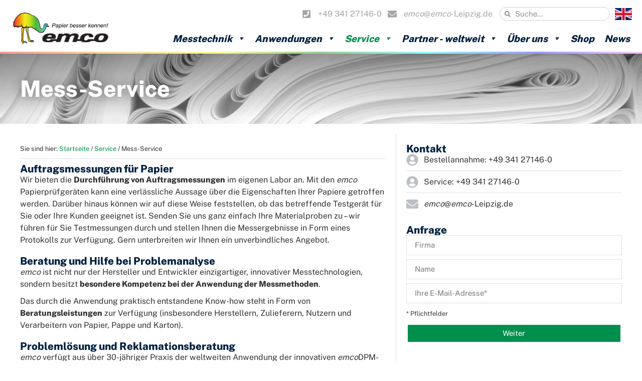

--- FILE ---
content_type: text/css
request_url: https://www.emco-leipzig.de/wp-content/themes/stml-theme/style.css?ver=1.40
body_size: 12741
content:
/*!
	Theme Name: Seitenmuehle - WP-Theme
	Theme URI:
	Description: Seitenmuehle - Theme for Elementor page builder
	Author:
	Author URI: https://www.seitenmuehle.de/
	Version: 1.40
	Text Domain: stml-theme
*/

/** ---------- ---------- ---------- ---------- ---------- ---------- */
/* Global Basic Typo Styles */
body {
  margin: 0;
  font-family: sans-serif;
  font-size: 1rem;
  font-weight: 400;
  line-height: 1.5;
  color: #333333;
  background-color: #fff; 
}

/* Font Sizes */
h1 {font-size: 3.2rem; }
h2 {font-size: 1.3rem; }
h3 {font-size: 1.2rem; }
h4 {font-size: 1.1rem; }
h5 {font-size: 1rem; }
h6 {font-size: 1rem; }

p { margin-top:0; margin-bottom:10px; }

a { background-color: transparent; text-decoration: none; color: #008F4D; }
.elementor-icon-list-item > a { color: unset; }
a:hover, a:active { color: #aa0000; }
a:not([href]):not([tabindex]) { color: inherit; text-decoration: none; }
a:not([href]):not([tabindex]):hover, a:not([href]):not([tabindex]):focus { color: inherit; text-decoration: none; }
a:not([href]):not([tabindex]):focus { outline: 0; }

ul {
	padding-left: 20px;
	list-style-type: square;
}
ul ::marker {
	color:#fa0f00;
	color:#008f4d;
}
.elementor-heading-title strong,
.elementor-heading-title b {
    font-size: 2rem;
	display: block;
	padding-top: 8px;
}

.elementor-widget-heading:not(:first-child) {
	margin-top: 10px;
}

/** ---------- ---------- ---------- ---------- ---------- ---------- */
/* Container Table */
.container-table > div p { margin-top: 10px; }
.container-table > div { border-bottom: 1px solid #dce0e5; }

/** ---------- ---------- ---------- ---------- ---------- ---------- */
/* Lightbox Image Background */
.elementor-lightbox .elementor-lightbox-image, .elementor-lightbox .elementor-video-container {
    background: #fff;
}

/** ---------- ---------- ---------- ---------- ---------- ---------- */
/* Outlines */
.elementor-menu-toggle { outline: none; }

/** ---------- ---------- ---------- ---------- ---------- ---------- */
/* Header */
header {
	box-shadow: 0px -60px 40px 40px #00183a;
}

header:after {
	content:'';
	display: block;
	position: absolute;
    right: 0;
    left: 0;
	bottom: 0;
    height: 4px;
	opacity: 0.4;
    background: red; /* For browsers that do not support gradients */
    background: -webkit-linear-gradient(left, orange , yellow, green, cyan); /* For Safari 5.1 to 6.0 */
    background: -o-linear-gradient(right, red, orange, yellow, green, cyan); /* For Opera 11.1 to 12.0 */
    background: -moz-linear-gradient(right, red, orange, yellow, green, cyan); /* For Firefox 3.6 to 15 */
    background: linear-gradient(to right, red, orange , yellow, green, cyan, blue, violet); /* Standard syntax (must be last) */
}

/** ---------- ---------- ---------- ---------- ---------- ---------- */
/* Language-Switch */
.elementor-widget-wp-widget-polylang select {
	list-style: none;
	height: 38px;
	padding-left: 0;
}
.elementor-widget-wp-widget-polylang ul li,
.elementor-widget-wp-widget-polylang ul li a{
	display: flex;
	justify-content: center;
    align-items: center;
	height: 24px;
	width: 34px;
	overflow:hidden;
}
.elementor-widget-wp-widget-polylang ul li a img {
	height: 24px!important;
	width: 48px!important;
	max-width: unset;
}

/** ---------- ---------- ---------- ---------- ---------- ---------- */
/* MainNav */
.elementor-nav-menu .sub-arrow svg.e-font-icon-svg {
	height: 12px;
    width: 12px;
}
#emco-mainnav .mega-menu-row .mega-sub-menu > .mega-menu-column:not(:first-child) {
	width: 20%!important;
}
#emco-mainnav .submenu-title > a {
	font-weight: bold!important;
}
#emco-mainnav .mainnav-title a {
	font-size: 1.4rem!important;
	padding: 20px 0px 8px 0px!important;
	border-bottom: 1px solid #dce0e5!important;
}

#emco-mainnav .mega-menu > .mega-menu-item.mega-menu-megamenu > a + .mega-sub-menu {
	/*height: 70vh!important;*/
	/*min-height: 70vh!important;*/
	max-height: 70vh!important;
	padding-bottom: 40px!important;
	overflow: auto!important;
}

/** ---------- ---------- ---------- ---------- ---------- ---------- */
/* cover */
.cover:after {
	content: '';
    display: block;
    position: absolute;
    top: 0;
    right: 0;
    left: 0;
    bottom:10%;
    background: rgb(0,0,0);
    background: linear-gradient(180deg, rgb(0 0 0 / 40%) 0%, rgb(255 255 255 / 0%) 100%);
}

.cta-t .elementor-widget-call-to-action .elementor-widget-container,
.cta-t .elementor-cta,
.cta-t .elementor-cta__content {
	overflow: visible;
}

.cta-t .elementor-cta__content .elementor-cta__image img {
	margin-top: -40%;
}
.cta-t .elementor-cta .elementor-cta__content .elementor-cta__image:before {
    content: '';
    display: block;
    position: absolute;
    z-index: -1;
    left: 20%;
	right:20%;
	bottom:4px;
    height: 160px;
	opacity: 0.4;
    background: red; /* For browsers that do not support gradients */
    background: -webkit-linear-gradient(left, orange , yellow, green, cyan); /* For Safari 5.1 to 6.0 */
    background: -o-linear-gradient(right, red, orange, yellow, green, cyan); /* For Opera 11.1 to 12.0 */
    background: -moz-linear-gradient(right, red, orange, yellow, green, cyan); /* For Firefox 3.6 to 15 */
    background: linear-gradient(to right, red, orange , yellow, green, cyan, blue, violet); /* Standard syntax (must be last) */
    border-radius: 2px;
	transition: all 0.4s ease;
}
.cta-t .elementor-cta .elementor-cta__content .elementor-cta__image:after {
    content: '';
    display: block;
    position: absolute;
    z-index: -1;
	left: 20%;
	right:20%;
	bottom: 0px;
    height: 160px;
    background: #fff;
    border-radius: 2px;
    box-shadow: 0px -20px 40px -28px #000;
    transition: all 0.4s ease;
}
.cta-t .elementor-cta:hover .elementor-cta__content .elementor-cta__image:after {
    /* box-shadow: 0px -40px 60px -28px #008f4d; */
}
.cta-t .elementor-cta:hover .elementor-cta__content .elementor-cta__image:before { 
	opacity: 0.8;
	bottom:4px;
}
/** ---------- ---------- ---------- ---------- ---------- ---------- */
/* Spareparts Shop Button */
.sps-button {
    display: inline-block;
    padding: 2px 12px;
    margin-top: 6px;
    border: 2px solid #008f4d;
    color: #008f4d;
}
/** ---------- ---------- ---------- ---------- ---------- ---------- */
/* Timeline */
.vertical-timeline .elementor-widget-text-editor:before {
	content: '';
    display: block;
    position: absolute;
    width: 20px;
    height: 20px;
    border-radius: 50%;
    background: #008F4D;
	background: #002041;
    top: 24px;
    left: -12px;
	z-index:1;
}
.vertical-timeline .elementor-widget-text-editor:after {
	content: '';
    display: block;
    position: absolute;
    width: 2px;
    border-radius: 50%;
    background: #008F4D;
    top: 0px;
	bottom:0px;
    left: -3px;
}
.vertical-timeline .elementor-widget-text-editor:first-child:after {
	content: '';
    display: block;
    position: absolute;
    width: 2px;
    border-radius: 50%;
    background: #008F4D;
    top: 24px;
	bottom:0px;
    left: -3px;
}
.vertical-timeline .elementor-widget-text-editor:last-child:after {
	content: '';
    display: block;
    position: absolute;
    width: 2px;
	height: 24px;
    border-radius: 50%;
    background: #008F4D;
    top: 0px;
	bottom:unset;
    left: -3px;
}
/** ---------- ---------- ---------- ---------- ---------- ---------- */
/* NewsRoll */
.news-roll-cta .elementor-cta {
	background:#FFFFFF;
}
.news-roll-cta .elementor-cta__bg.elementor-bg {
	background-size: contain;
	background-repeat: no-repeat;
}
.news-roll-cta .elementor-ribbon,
.news-roll-cta .elementor-ribbon-inner {
	-webkit-transform: rotate(0deg);
    -ms-transform: rotate(0deg);
	transform: rotate(0deg);
}
.news-roll-cta .elementor-ribbon {
    position: absolute;
	right:0;
    top: 0;
    width: 62%;
    height: auto;
}
.news-roll-cta .elementor-ribbon-inner {
	position: relative;
    text-align: left;
	padding-left: 24px;
    right: 0;
    width: 100%;
    margin-top: 0;
}
.news-roll-cta .elementor-cta__bg-wrapper .elementor-cta__bg.elementor-bg {
    background-position: center top;
}

/** ---------- ---------- ---------- ---------- ---------- ---------- */
/* Webkit Highlight */
input,
textarea,
button,
select,
a { -webkit-tap-highlight-color: rgba(0,0,0,0); }

/** ---------- ---------- ---------- ---------- ---------- ---------- */
/* Selected Text */
::-moz-selection { background: #000;color:#fff; }
::selection { background: #000;color:#fff; }

/** ---------- ---------- ---------- ---------- ---------- ---------- */
/* Video Element Fix */
.elementor-element.e-container .elementor-widget-video {
    -ms-flex-preferred-size: unset;
    flex-basis: unset;
}

/** ---------- ---------- ---------- ---------- ---------- ---------- */
/* IE-fix Gallery Fix */
.elementor-msie .e-gallery-grid,
.elementor-msie .e-gallery-grid .e-gallery-item {
	display:block;
}
.elementor-msie .e-gallery-grid .e-gallery-item,
.elementor-msie .e-gallery-grid .e-gallery-item .e-gallery-image {
	display:inline-block!important;
	height:150px;
	width:150px;
}

/** ---------- ---------- ---------- ---------- ---------- ---------- */
/* Counter Toggles */
.toggle-counter {
  counter-reset: section;
}
.elementor-toggle-title::before {
  counter-increment: section;
  content: counter(section)". ";
}

/** ---------- ---------- ---------- ---------- ---------- ---------- */
/* Breadcrumb */
.breadcrumb {
	font-size: 0.8rem;
}

/** ---------- ---------- ---------- ---------- ---------- ---------- */
/* Emco Table */
.emco-table {
	max-width: 100%;
}
.emco-table img {
	min-width: 16px;
}
.emco-table .elementor-widget-container {
	overflow-x: auto;
	-webkit-overflow-scrolling: touch;
}
.emco-table.vertical-head th,
.emco-table.vertical-head td {
    padding: 5px;
	min-width:56px;
}
.emco-table.vertical-head td {
	height: 56px;
}
.emco-table.vertical-head table th {
    vertical-align: bottom;
	padding: 4px;
}
.emco-table.vertical-head th > div {
    display: block;
    padding: 10px 0;
    writing-mode: tb-rl;
    transform: rotate(-180deg);
} 
.emco-table.vertical-head td:not(:first-child) {
    text-align: center;
    vertical-align: middle;
}
/** ---------- ---------- ---------- ---------- ---------- ---------- */
/* Member Login */
form.uam_login_form label {
	font-size: 14px;
}
form.uam_login_form input {
	background-color: #ffffff;
    border-color: #dce0e5;
    border-radius: 0px 0px 0px 0px;
	margin-bottom: 20px;
}
form.uam_login_form input:focus {
    -webkit-box-shadow: 0 0 0 1px rgb(0 0 0 / 10%) inset;
    box-shadow: inset 0 0 0 1px rgb(0 0 0 / 10%);
	border-color: #dce0e5;
    outline: 0;
}

form.uam_login_form input[type="submit"] {
    background-color: #008f4d;
	color: #fff;
	border: 0;
	outline
}
form.uam_login_form input[type="submit"]:hover {
    background-color: #008f4d;
	color: #fff;
}
/** ---------- ---------- ---------- ---------- ---------- ---------- */
/* Image Copyright */
.media-copyright .media-copyright-item img {
	max-width: 100px;
}
.media-copyright .media-copyright-item a {
	padding: 10px; 
}
/** ---------- ---------- ---------- ---------- ---------- ---------- */
/* Responsive */
@media all and (max-width:1320px) {
	#emco-mainnav > .elementor-widget-container > .mega-menu-wrap > .mega-menu > li > .mega-menu-link {
		font-size: 1.2rem!important;
	}
}
@media all and (max-width:1280px) {
	.elementor div.cta-overview > div.elementor-widget-call-to-action {
		width: 33%;
	}
}
@media all and (max-width:1180px) {
	#emco-mainnav > .elementor-widget-container > .mega-menu-wrap > .mega-menu > li > .mega-menu-link {
		font-size: 1rem!important;
	}
}
@media all and (max-width:1080px) {
	header #mega-menu-wrap-max_mega_menu_1 #mega-menu-max_mega_menu_1 > li.mega-menu-item > a.mega-menu-link {
		padding: 0px 6px 0px 6px;
	}
}
@media all and (max-width:1024px) {
	.emco-table {
		max-width: 100%;
	}
	.emco-table .elementor-widget-container {
		overflow-x: auto;-webkit-overflow-scrolling: touch;
	}
	/* MainNav */
	#emco-mainnav .mega-menu-row .mega-sub-menu > .mega-menu-column:not(:first-child) {
    	width: 50%!important;
	}
	#emco-mainnav li.mega-menu-megamenu > ul.mega-sub-menu > li.mega-menu-row .mega-menu-column > ul.mega-sub-menu > li.mega-menu-item {
		padding-left: 0!important;
		padding-right: 0!important;
	}
	
}
@media all and (max-width:960px) {
	header ul.elementor-icon-list-items li.elementor-icon-list-item a span.elementor-icon-list-text {display: none;}
}
@media all and (max-width:767px) {
	.elementor-heading-title b {
		font-size: 1.2rem;
	}
	
	.cta-t .elementor-cta__content .elementor-cta__image img {
		margin-top: -40px;
	}
	
	.e-container--row > .e-container--column {
		border: 0!important;
	}
	.news-roll-cta .elementor-cta__bg-wrapper {
		order: 1;
	}
	.news-roll-cta .elementor-cta__content {
		order: 3;
		padding-top: 5px!important;
	}
	.news-roll-cta .elementor-ribbon {
		order: 2;
		padding-top: 15px!important
	}
	.news-roll-cta .elementor-ribbon {
		position: relative;
    	right: 0;
    	top: 0;
    	width: 100%;
    	height: auto;
	}
	.elementor div.cta-overview > div.elementor-widget-call-to-action {
		width: 100%;
	}
}


--- FILE ---
content_type: text/css
request_url: https://www.emco-leipzig.de/wp-content/uploads/elementor/css/post-8.css?ver=1765976579
body_size: 3348
content:
.elementor-kit-8{--e-global-color-primary:#002041;--e-global-color-secondary:#002041;--e-global-color-text:#272F38;--e-global-color-accent:#008F4D;--e-global-color-57f2071:#E0E7EC;--e-global-color-b26a299:#FFFFFF;--e-global-color-8cc2605:#DCE0E5;--e-global-color-ce3db57:#FA0F00;--e-global-color-68b9a5a:#008F4D;--e-global-color-5cfc1f8:#DCE0E5;--e-global-color-732c2da:#004B28;--e-global-color-5f8ea58:#FFA600;--e-global-typography-primary-font-weight:600;--e-global-typography-secondary-font-weight:400;--e-global-typography-text-font-weight:400;--e-global-typography-accent-font-weight:500;font-family:"Public Sans", Sans-serif;}.elementor-kit-8 h1{color:var( --e-global-color-accent );font-size:3.2rem;}.elementor-kit-8 h2{color:var( --e-global-color-primary );}.elementor-kit-8 h3{color:var( --e-global-color-primary );}.elementor-kit-8 h4{color:var( --e-global-color-primary );}.elementor-kit-8 h5{color:var( --e-global-color-primary );}.elementor-kit-8 h6{color:var( --e-global-color-primary );}.elementor-kit-8 button,.elementor-kit-8 input[type="button"],.elementor-kit-8 input[type="submit"],.elementor-kit-8 .elementor-button{color:var( --e-global-color-text );background-color:var( --e-global-color-b26a299 );border-radius:0px 0px 0px 0px;}.elementor-kit-8 button:hover,.elementor-kit-8 button:focus,.elementor-kit-8 input[type="button"]:hover,.elementor-kit-8 input[type="button"]:focus,.elementor-kit-8 input[type="submit"]:hover,.elementor-kit-8 input[type="submit"]:focus,.elementor-kit-8 .elementor-button:hover,.elementor-kit-8 .elementor-button:focus{color:var( --e-global-color-accent );background-color:var( --e-global-color-b26a299 );}.elementor-section.elementor-section-boxed > .elementor-container{max-width:1640px;}.e-con{--container-max-width:1640px;}.elementor-widget:not(:last-child){margin-block-end:20px;}.elementor-element{--widgets-spacing:20px 20px;}@media(max-width:1366px){.elementor-kit-8 h1{font-size:2.8rem;}}@media(max-width:1024px){.elementor-kit-8 h1{font-size:2.2rem;}.elementor-section.elementor-section-boxed > .elementor-container{max-width:1024px;}.e-con{--container-max-width:1024px;}}@media(max-width:767px){.elementor-kit-8 h1{font-size:1.4rem;}.elementor-section.elementor-section-boxed > .elementor-container{max-width:767px;}.e-con{--container-max-width:767px;}}/* Start Custom Fonts CSS */@font-face {
	font-family: 'Public Sans';
	font-style: normal;
	font-weight: normal;
	font-display: auto;
	src: url('https://www.emco-leipzig.de/wp-content/uploads/2022/03/public-sans-v11-latin-regular.woff2') format('woff2'),
		url('https://www.emco-leipzig.de/wp-content/uploads/2022/03/public-sans-v11-latin-regular.woff') format('woff');
}
@font-face {
	font-family: 'Public Sans';
	font-style: normal;
	font-weight: 900;
	font-display: auto;
	src: url('https://www.emco-leipzig.de/wp-content/uploads/2022/03/public-sans-v11-latin-900.woff2') format('woff2'),
		url('https://www.emco-leipzig.de/wp-content/uploads/2022/03/public-sans-v11-latin-900.woff') format('woff');
}
@font-face {
	font-family: 'Public Sans';
	font-style: normal;
	font-weight: 800;
	font-display: auto;
	src: url('https://www.emco-leipzig.de/wp-content/uploads/2022/03/public-sans-v11-latin-800.woff2') format('woff2'),
		url('https://www.emco-leipzig.de/wp-content/uploads/2022/03/public-sans-v11-latin-800.woff') format('woff');
}
@font-face {
	font-family: 'Public Sans';
	font-style: normal;
	font-weight: 200;
	font-display: auto;
	src: url('https://www.emco-leipzig.de/wp-content/uploads/2022/03/public-sans-v11-latin-200.woff2') format('woff2'),
		url('https://www.emco-leipzig.de/wp-content/uploads/2022/03/public-sans-v11-latin-200.woff') format('woff');
}
/* End Custom Fonts CSS */

--- FILE ---
content_type: text/css
request_url: https://www.emco-leipzig.de/wp-content/uploads/elementor/css/post-3680.css?ver=1766047563
body_size: 9674
content:
.elementor-3680 .elementor-element.elementor-element-0d42b8b{--display:flex;--min-height:140px;--flex-direction:column;--container-widget-width:calc( ( 1 - var( --container-widget-flex-grow ) ) * 100% );--container-widget-height:initial;--container-widget-flex-grow:0;--container-widget-align-self:initial;--justify-content:center;--align-items:center;--background-transition:0.3s;--padding-block-start:20px;--padding-block-end:20px;--padding-inline-start:20px;--padding-inline-end:20px;--z-index:0;}.elementor-3680 .elementor-element.elementor-element-0d42b8b:not(.elementor-motion-effects-element-type-background), .elementor-3680 .elementor-element.elementor-element-0d42b8b > .elementor-motion-effects-container > .elementor-motion-effects-layer{background-color:var( --e-global-color-primary );background-image:url("https://www.emco-leipzig.de/wp-content/uploads/2022/05/unsplash-jj-ying-wmnsgyafncq.jpg");background-position:center center;background-size:cover;}.elementor-3680 .elementor-element.elementor-element-0d42b8b, .elementor-3680 .elementor-element.elementor-element-0d42b8b::before{--border-transition:0.3s;}.elementor-3680 .elementor-element.elementor-element-21178e7{text-align:left;width:100%;max-width:100%;z-index:1;}.elementor-3680 .elementor-element.elementor-element-21178e7 .elementor-heading-title{color:var( --e-global-color-b26a299 );text-shadow:0px 0px 24px rgba(0, 0, 0, 0.47);mix-blend-mode:lighten;}.elementor-3680 .elementor-element.elementor-element-21178e7 > .elementor-widget-container{padding:20px 20px 20px 20px;}.elementor-3680 .elementor-element.elementor-element-01fd0de{--display:flex;--flex-direction:row;--container-widget-width:initial;--container-widget-height:100%;--container-widget-flex-grow:1;--container-widget-align-self:stretch;--gap:0px 0px;--flex-wrap:wrap;--background-transition:0.3s;--padding-block-start:20px;--padding-block-end:20px;--padding-inline-start:20px;--padding-inline-end:20px;}.elementor-3680 .elementor-element.elementor-element-3d632df{--display:flex;--background-transition:0.3s;--padding-block-start:20px;--padding-block-end:20px;--padding-inline-start:20px;--padding-inline-end:20px;}.elementor-3680 .elementor-element.elementor-element-d0e0847 > .elementor-widget-container{padding:0px 0px 10px 0px;border-style:solid;border-width:0px 0px 1px 0px;border-color:var( --e-global-color-8cc2605 );}.elementor-3680 .elementor-element.elementor-element-d0e0847{width:100%;max-width:100%;}.elementor-3680 .elementor-element.elementor-element-9f3948b{--display:flex;--flex-direction:column;--container-widget-width:100%;--container-widget-height:initial;--container-widget-flex-grow:0;--container-widget-align-self:initial;--background-transition:0.3s;border-style:solid;--border-style:solid;border-width:0px 0px 0px 1px;--border-block-start-width:0px;--border-inline-end-width:0px;--border-block-end-width:0px;--border-inline-start-width:1px;border-color:var( --e-global-color-8cc2605 );--border-color:var( --e-global-color-8cc2605 );--padding-block-start:20px;--padding-block-end:20px;--padding-inline-start:20px;--padding-inline-end:20px;}.elementor-3680 .elementor-element.elementor-element-9f3948b, .elementor-3680 .elementor-element.elementor-element-9f3948b::before{--border-transition:0.3s;}.elementor-3680 .elementor-element.elementor-global-12553 .elementor-icon-list-items:not(.elementor-inline-items) .elementor-icon-list-item:not(:last-child){padding-bottom:calc(20px/2);}.elementor-3680 .elementor-element.elementor-global-12553 .elementor-icon-list-items:not(.elementor-inline-items) .elementor-icon-list-item:not(:first-child){margin-top:calc(20px/2);}.elementor-3680 .elementor-element.elementor-global-12553 .elementor-icon-list-items.elementor-inline-items .elementor-icon-list-item{margin-right:calc(20px/2);margin-left:calc(20px/2);}.elementor-3680 .elementor-element.elementor-global-12553 .elementor-icon-list-items.elementor-inline-items{margin-right:calc(-20px/2);margin-left:calc(-20px/2);}body.rtl .elementor-3680 .elementor-element.elementor-global-12553 .elementor-icon-list-items.elementor-inline-items .elementor-icon-list-item:after{left:calc(-20px/2);}body:not(.rtl) .elementor-3680 .elementor-element.elementor-global-12553 .elementor-icon-list-items.elementor-inline-items .elementor-icon-list-item:after{right:calc(-20px/2);}.elementor-3680 .elementor-element.elementor-global-12553 .elementor-icon-list-item:not(:last-child):after{content:"";border-color:var( --e-global-color-5cfc1f8 );}.elementor-3680 .elementor-element.elementor-global-12553 .elementor-icon-list-items:not(.elementor-inline-items) .elementor-icon-list-item:not(:last-child):after{border-top-style:solid;border-top-width:1px;}.elementor-3680 .elementor-element.elementor-global-12553 .elementor-icon-list-items.elementor-inline-items .elementor-icon-list-item:not(:last-child):after{border-left-style:solid;}.elementor-3680 .elementor-element.elementor-global-12553 .elementor-inline-items .elementor-icon-list-item:not(:last-child):after{border-left-width:1px;}.elementor-3680 .elementor-element.elementor-global-12553 .elementor-icon-list-icon i{color:#BCBFC3;transition:color 0.3s;}.elementor-3680 .elementor-element.elementor-global-12553 .elementor-icon-list-icon svg{fill:#BCBFC3;transition:fill 0.3s;}.elementor-3680 .elementor-element.elementor-global-12553 .elementor-icon-list-item:hover .elementor-icon-list-icon i{color:var( --e-global-color-accent );}.elementor-3680 .elementor-element.elementor-global-12553 .elementor-icon-list-item:hover .elementor-icon-list-icon svg{fill:var( --e-global-color-accent );}.elementor-3680 .elementor-element.elementor-global-12553{--e-icon-list-icon-size:24px;--icon-vertical-offset:0px;width:100%;max-width:100%;}.elementor-3680 .elementor-element.elementor-global-12553 .elementor-icon-list-item:hover .elementor-icon-list-text{color:var( --e-global-color-accent );}.elementor-3680 .elementor-element.elementor-global-12553 .elementor-icon-list-text{transition:color 0.3s;}.elementor-3680 .elementor-element.elementor-global-12553 > .elementor-widget-container{padding:0px 0px 20px 0px;}.elementor-3680 .elementor-element.elementor-global-1375 .elementor-field-group{padding-right:calc( 0px/2 );padding-left:calc( 0px/2 );margin-bottom:8px;}.elementor-3680 .elementor-element.elementor-global-1375 .elementor-form-fields-wrapper{margin-left:calc( -0px/2 );margin-right:calc( -0px/2 );margin-bottom:-8px;}.elementor-3680 .elementor-element.elementor-global-1375 .elementor-field-group.recaptcha_v3-bottomleft, .elementor-3680 .elementor-element.elementor-global-1375 .elementor-field-group.recaptcha_v3-bottomright{margin-bottom:0;}body.rtl .elementor-3680 .elementor-element.elementor-global-1375 .elementor-labels-inline .elementor-field-group > label{padding-left:0px;}body:not(.rtl) .elementor-3680 .elementor-element.elementor-global-1375 .elementor-labels-inline .elementor-field-group > label{padding-right:0px;}body .elementor-3680 .elementor-element.elementor-global-1375 .elementor-labels-above .elementor-field-group > label{padding-bottom:0px;}.elementor-3680 .elementor-element.elementor-global-1375 .elementor-mark-required .elementor-field-label:after{color:var( --e-global-color-accent );}.elementor-3680 .elementor-element.elementor-global-1375 .elementor-field-type-html{padding-bottom:0px;}.elementor-3680 .elementor-element.elementor-global-1375 .elementor-field-group:not(.elementor-field-type-upload) .elementor-field:not(.elementor-select-wrapper){background-color:#ffffff;border-color:var( --e-global-color-8cc2605 );border-radius:0px 0px 0px 0px;}.elementor-3680 .elementor-element.elementor-global-1375 .elementor-field-group .elementor-select-wrapper select{background-color:#ffffff;border-color:var( --e-global-color-8cc2605 );border-radius:0px 0px 0px 0px;}.elementor-3680 .elementor-element.elementor-global-1375 .elementor-field-group .elementor-select-wrapper::before{color:var( --e-global-color-8cc2605 );}.elementor-3680 .elementor-element.elementor-global-1375 .elementor-button{border-style:solid;border-radius:0px 0px 0px 0px;}.elementor-3680 .elementor-element.elementor-global-1375 .e-form__buttons__wrapper__button-next{background-color:var( --e-global-color-accent );color:#ffffff;}.elementor-3680 .elementor-element.elementor-global-1375 .elementor-button[type="submit"]{background-color:var( --e-global-color-accent );color:#ffffff;}.elementor-3680 .elementor-element.elementor-global-1375 .elementor-button[type="submit"] svg *{fill:#ffffff;}.elementor-3680 .elementor-element.elementor-global-1375 .e-form__buttons__wrapper__button-previous{background-color:var( --e-global-color-accent );color:#ffffff;}.elementor-3680 .elementor-element.elementor-global-1375 .e-form__buttons__wrapper__button-next:hover{color:#ffffff;}.elementor-3680 .elementor-element.elementor-global-1375 .elementor-button[type="submit"]:hover{color:#ffffff;}.elementor-3680 .elementor-element.elementor-global-1375 .elementor-button[type="submit"]:hover svg *{fill:#ffffff;}.elementor-3680 .elementor-element.elementor-global-1375 .e-form__buttons__wrapper__button-previous:hover{color:#ffffff;}.elementor-3680 .elementor-element.elementor-global-1375{--e-form-steps-indicators-spacing:0px;--e-form-steps-indicator-padding:0px;--e-form-steps-indicator-inactive-secondary-color:#ffffff;--e-form-steps-indicator-active-secondary-color:#ffffff;--e-form-steps-indicator-completed-secondary-color:#ffffff;--e-form-steps-divider-width:0px;--e-form-steps-divider-gap:10px;width:100%;max-width:100%;}@media(min-width:768px){.elementor-3680 .elementor-element.elementor-element-3d632df{--width:62%;}.elementor-3680 .elementor-element.elementor-element-9f3948b{--width:38%;}}/* Start custom CSS for global, class: .elementor-global-1375 */.elementor-3680 .elementor-element.elementor-global-1375 label[for="form-field-aufgabe"] {
    position: relative;
    top: unset;
    width: auto;
    height: auto;
    overflow: hidden;
    clip: unset;
    padding: 6px 4px 4px 4px;
}/* End custom CSS */

--- FILE ---
content_type: text/css
request_url: https://www.emco-leipzig.de/wp-content/uploads/elementor/css/post-1884.css?ver=1765976579
body_size: 6916
content:
.elementor-1884 .elementor-element.elementor-element-b2e1b1f{--display:flex;--flex-direction:row;--container-widget-width:initial;--container-widget-height:100%;--container-widget-flex-grow:1;--container-widget-align-self:stretch;--justify-content:space-between;--background-transition:0.3s;--padding-block-start:0px;--padding-block-end:0px;--padding-inline-start:0px;--padding-inline-end:0px;}.elementor-1884 .elementor-element.elementor-element-b2e1b1f:not(.elementor-motion-effects-element-type-background), .elementor-1884 .elementor-element.elementor-element-b2e1b1f > .elementor-motion-effects-container > .elementor-motion-effects-layer{background-color:var( --e-global-color-b26a299 );}.elementor-1884 .elementor-element.elementor-element-b2e1b1f, .elementor-1884 .elementor-element.elementor-element-b2e1b1f::before{--border-transition:0.3s;}.elementor-1884 .elementor-element.elementor-element-6013470 img{width:240px;max-width:100%;}.elementor-1884 .elementor-element.elementor-element-6013470 > .elementor-widget-container{margin:0px 0px 0px 0px;padding:24px 0px 18px 24px;}.elementor-1884 .elementor-element.elementor-element-2b365a0{--display:flex;--justify-content:flex-end;--background-transition:0.3s;--padding-block-start:24px;--padding-block-end:0px;--padding-inline-start:0px;--padding-inline-end:24px;}.elementor-1884 .elementor-element.elementor-element-3d14a64 > .elementor-widget-container{margin:0px -10px 0px 0px;}.elementor-1884 .elementor-element.elementor-element-6250920 .elementor-icon-list-items:not(.elementor-inline-items) .elementor-icon-list-item:not(:last-child){padding-bottom:calc(10px/2);}.elementor-1884 .elementor-element.elementor-element-6250920 .elementor-icon-list-items:not(.elementor-inline-items) .elementor-icon-list-item:not(:first-child){margin-top:calc(10px/2);}.elementor-1884 .elementor-element.elementor-element-6250920 .elementor-icon-list-items.elementor-inline-items .elementor-icon-list-item{margin-right:calc(10px/2);margin-left:calc(10px/2);}.elementor-1884 .elementor-element.elementor-element-6250920 .elementor-icon-list-items.elementor-inline-items{margin-right:calc(-10px/2);margin-left:calc(-10px/2);}body.rtl .elementor-1884 .elementor-element.elementor-element-6250920 .elementor-icon-list-items.elementor-inline-items .elementor-icon-list-item:after{left:calc(-10px/2);}body:not(.rtl) .elementor-1884 .elementor-element.elementor-element-6250920 .elementor-icon-list-items.elementor-inline-items .elementor-icon-list-item:after{right:calc(-10px/2);}.elementor-1884 .elementor-element.elementor-element-6250920 .elementor-icon-list-icon i{color:#A3A5A8;transition:color 0.3s;}.elementor-1884 .elementor-element.elementor-element-6250920 .elementor-icon-list-icon svg{fill:#A3A5A8;transition:fill 0.3s;}.elementor-1884 .elementor-element.elementor-element-6250920 .elementor-icon-list-item:hover .elementor-icon-list-icon i{color:var( --e-global-color-accent );}.elementor-1884 .elementor-element.elementor-element-6250920 .elementor-icon-list-item:hover .elementor-icon-list-icon svg{fill:var( --e-global-color-accent );}.elementor-1884 .elementor-element.elementor-element-6250920{--e-icon-list-icon-size:18px;--e-icon-list-icon-align:center;--e-icon-list-icon-margin:0 calc(var(--e-icon-list-icon-size, 1em) * 0.125);--icon-vertical-offset:0px;top:16px;z-index:10;}.elementor-1884 .elementor-element.elementor-element-6250920 .elementor-icon-list-icon{padding-right:6px;}.elementor-1884 .elementor-element.elementor-element-6250920 .elementor-icon-list-text{color:#A3A5A8;transition:color 0.3s;}.elementor-1884 .elementor-element.elementor-element-6250920 .elementor-icon-list-item:hover .elementor-icon-list-text{color:var( --e-global-color-accent );}.elementor-1884 .elementor-element.elementor-element-6250920.elementor-element{--flex-grow:0;--flex-shrink:1;}body:not(.rtl) .elementor-1884 .elementor-element.elementor-element-6250920{right:298px;}body.rtl .elementor-1884 .elementor-element.elementor-element-6250920{left:298px;}.elementor-1884 .elementor-element.elementor-element-e772141 .elementor-search-form__container{min-height:27px;}.elementor-1884 .elementor-element.elementor-element-e772141 .elementor-search-form__submit{min-width:27px;}body:not(.rtl) .elementor-1884 .elementor-element.elementor-element-e772141 .elementor-search-form__icon{padding-left:calc(27px / 3);}body.rtl .elementor-1884 .elementor-element.elementor-element-e772141 .elementor-search-form__icon{padding-right:calc(27px / 3);}.elementor-1884 .elementor-element.elementor-element-e772141 .elementor-search-form__input, .elementor-1884 .elementor-element.elementor-element-e772141.elementor-search-form--button-type-text .elementor-search-form__submit{padding-left:calc(27px / 3);padding-right:calc(27px / 3);}.elementor-1884 .elementor-element.elementor-element-e772141 .elementor-search-form__icon{--e-search-form-icon-size-minimal:12px;}.elementor-1884 .elementor-element.elementor-element-e772141:not(.elementor-search-form--skin-full_screen) .elementor-search-form__container{background-color:var( --e-global-color-b26a299 );border-color:#CED0D3;border-width:1px 1px 1px 1px;border-radius:50px;}.elementor-1884 .elementor-element.elementor-element-e772141.elementor-search-form--skin-full_screen input[type="search"].elementor-search-form__input{background-color:var( --e-global-color-b26a299 );border-color:#CED0D3;border-width:1px 1px 1px 1px;border-radius:50px;}.elementor-1884 .elementor-element.elementor-element-e772141{width:var( --container-widget-width, 220px );max-width:220px;--container-widget-width:220px;--container-widget-flex-grow:0;top:14px;z-index:10;}body:not(.rtl) .elementor-1884 .elementor-element.elementor-element-e772141{right:64px;}body.rtl .elementor-1884 .elementor-element.elementor-element-e772141{left:64px;}.elementor-1884 .elementor-element.elementor-element-5d121f4.elementor-element{--flex-grow:0;--flex-shrink:1;}body:not(.rtl) .elementor-1884 .elementor-element.elementor-element-5d121f4{right:20px;}body.rtl .elementor-1884 .elementor-element.elementor-element-5d121f4{left:20px;}.elementor-1884 .elementor-element.elementor-element-5d121f4{top:16px;z-index:10;}.elementor-1884 .elementor-element.elementor-element-ae4aeaf > .elementor-widget-container{padding:0px 8px 0px 8px;background-color:var( --e-global-color-b26a299 );border-radius:0px 0px 6px 6px;box-shadow:0px 10px 10px -10px rgba(0,0,0,0.5);}.elementor-1884 .elementor-element.elementor-element-ae4aeaf{width:auto;max-width:auto;bottom:-24px;}body:not(.rtl) .elementor-1884 .elementor-element.elementor-element-ae4aeaf{right:20px;}body.rtl .elementor-1884 .elementor-element.elementor-element-ae4aeaf{left:20px;}@media(max-width:1024px){body:not(.rtl) .elementor-1884 .elementor-element.elementor-element-5d121f4{right:23px;}body.rtl .elementor-1884 .elementor-element.elementor-element-5d121f4{left:23px;}}@media(min-width:768px){.elementor-1884 .elementor-element.elementor-element-b2e1b1f{--content-width:1640px;}}@media(max-width:767px){.elementor-1884 .elementor-element.elementor-element-b2e1b1f{--justify-content:flex-start;--flex-wrap:nowrap;}.elementor-1884 .elementor-element.elementor-element-6013470 img{width:200px;max-width:100%;}.elementor-1884 .elementor-element.elementor-element-5d121f4{top:0px;}}

--- FILE ---
content_type: text/css
request_url: https://www.emco-leipzig.de/wp-content/uploads/elementor/css/post-2226.css?ver=1765976579
body_size: 6273
content:
.elementor-2226 .elementor-element.elementor-element-1b2ecf6{--display:flex;--flex-direction:row;--container-widget-width:initial;--container-widget-height:100%;--container-widget-flex-grow:1;--container-widget-align-self:stretch;--gap:0px 0px;--flex-wrap:wrap;--background-transition:0.3s;--padding-block-start:64px;--padding-block-end:0px;--padding-inline-start:0px;--padding-inline-end:0px;}.elementor-2226 .elementor-element.elementor-element-1b2ecf6:not(.elementor-motion-effects-element-type-background), .elementor-2226 .elementor-element.elementor-element-1b2ecf6 > .elementor-motion-effects-container > .elementor-motion-effects-layer{background-color:var( --e-global-color-8cc2605 );}.elementor-2226 .elementor-element.elementor-element-1b2ecf6, .elementor-2226 .elementor-element.elementor-element-1b2ecf6::before{--border-transition:0.3s;}.elementor-2226 .elementor-element.elementor-element-bfa8434{--display:flex;--flex-direction:column;--container-widget-width:100%;--container-widget-height:initial;--container-widget-flex-grow:0;--container-widget-align-self:initial;--background-transition:0.3s;--padding-block-start:0px;--padding-block-end:44px;--padding-inline-start:24px;--padding-inline-end:24px;}.elementor-2226 .elementor-element.elementor-element-657d888{text-align:left;}.elementor-2226 .elementor-element.elementor-element-657d888 img{width:280px;max-width:100%;}.elementor-2226 .elementor-element.elementor-element-6b92e25 .elementor-icon-list-items:not(.elementor-inline-items) .elementor-icon-list-item:not(:last-child){padding-bottom:calc(20px/2);}.elementor-2226 .elementor-element.elementor-element-6b92e25 .elementor-icon-list-items:not(.elementor-inline-items) .elementor-icon-list-item:not(:first-child){margin-top:calc(20px/2);}.elementor-2226 .elementor-element.elementor-element-6b92e25 .elementor-icon-list-items.elementor-inline-items .elementor-icon-list-item{margin-right:calc(20px/2);margin-left:calc(20px/2);}.elementor-2226 .elementor-element.elementor-element-6b92e25 .elementor-icon-list-items.elementor-inline-items{margin-right:calc(-20px/2);margin-left:calc(-20px/2);}body.rtl .elementor-2226 .elementor-element.elementor-element-6b92e25 .elementor-icon-list-items.elementor-inline-items .elementor-icon-list-item:after{left:calc(-20px/2);}body:not(.rtl) .elementor-2226 .elementor-element.elementor-element-6b92e25 .elementor-icon-list-items.elementor-inline-items .elementor-icon-list-item:after{right:calc(-20px/2);}.elementor-2226 .elementor-element.elementor-element-6b92e25 .elementor-icon-list-item:not(:last-child):after{content:"";border-color:var( --e-global-color-5cfc1f8 );}.elementor-2226 .elementor-element.elementor-element-6b92e25 .elementor-icon-list-items:not(.elementor-inline-items) .elementor-icon-list-item:not(:last-child):after{border-top-style:solid;border-top-width:1px;}.elementor-2226 .elementor-element.elementor-element-6b92e25 .elementor-icon-list-items.elementor-inline-items .elementor-icon-list-item:not(:last-child):after{border-left-style:solid;}.elementor-2226 .elementor-element.elementor-element-6b92e25 .elementor-inline-items .elementor-icon-list-item:not(:last-child):after{border-left-width:1px;}.elementor-2226 .elementor-element.elementor-element-6b92e25 .elementor-icon-list-icon i{color:#BCBFC3;transition:color 0.3s;}.elementor-2226 .elementor-element.elementor-element-6b92e25 .elementor-icon-list-icon svg{fill:#BCBFC3;transition:fill 0.3s;}.elementor-2226 .elementor-element.elementor-element-6b92e25 .elementor-icon-list-item:hover .elementor-icon-list-icon i{color:var( --e-global-color-accent );}.elementor-2226 .elementor-element.elementor-element-6b92e25 .elementor-icon-list-item:hover .elementor-icon-list-icon svg{fill:var( --e-global-color-accent );}.elementor-2226 .elementor-element.elementor-element-6b92e25{--e-icon-list-icon-size:24px;--icon-vertical-offset:0px;}.elementor-2226 .elementor-element.elementor-element-6b92e25 .elementor-icon-list-text{color:#272F38;transition:color 0.3s;}.elementor-2226 .elementor-element.elementor-element-6b92e25 .elementor-icon-list-item:hover .elementor-icon-list-text{color:var( --e-global-color-accent );}.elementor-2226 .elementor-element.elementor-element-6b92e25 > .elementor-widget-container{padding:0px 0px 20px 0px;}.elementor-2226 .elementor-element.elementor-element-71ed844{--display:flex;--flex-direction:column;--container-widget-width:100%;--container-widget-height:initial;--container-widget-flex-grow:0;--container-widget-align-self:initial;--background-transition:0.3s;--padding-block-start:0px;--padding-block-end:24px;--padding-inline-start:24px;--padding-inline-end:24px;}.elementor-2226 .elementor-element.elementor-element-57e5325{--display:flex;--flex-direction:column;--container-widget-width:100%;--container-widget-height:initial;--container-widget-flex-grow:0;--container-widget-align-self:initial;--background-transition:0.3s;--padding-block-start:0px;--padding-block-end:24px;--padding-inline-start:24px;--padding-inline-end:24px;}.elementor-2226 .elementor-element.elementor-element-20af314 .elementor-heading-title{color:var( --e-global-color-text );}.elementor-2226 .elementor-element.elementor-element-5e4d3ff{text-align:left;}.elementor-2226 .elementor-element.elementor-element-5e4d3ff img{width:280px;max-width:100%;}.elementor-2226 .elementor-element.elementor-element-2fd1163{--display:flex;--flex-direction:column;--container-widget-width:100%;--container-widget-height:initial;--container-widget-flex-grow:0;--container-widget-align-self:initial;--background-transition:0.3s;--padding-block-start:24px;--padding-block-end:64px;--padding-inline-start:0px;--padding-inline-end:0px;}.elementor-2226 .elementor-element.elementor-element-2fd1163:not(.elementor-motion-effects-element-type-background), .elementor-2226 .elementor-element.elementor-element-2fd1163 > .elementor-motion-effects-container > .elementor-motion-effects-layer{background-color:var( --e-global-color-text );}.elementor-2226 .elementor-element.elementor-element-2fd1163, .elementor-2226 .elementor-element.elementor-element-2fd1163::before{--border-transition:0.3s;}.elementor-2226 .elementor-element.elementor-element-8209511 .elementor-nav-menu--main .elementor-item{color:var( --e-global-color-b26a299 );fill:var( --e-global-color-b26a299 );}@media(min-width:768px){.elementor-2226 .elementor-element.elementor-element-bfa8434{--width:33.33%;}.elementor-2226 .elementor-element.elementor-element-71ed844{--width:33.33%;}.elementor-2226 .elementor-element.elementor-element-57e5325{--width:33.33%;}.elementor-2226 .elementor-element.elementor-element-2fd1163{--width:100%;}}

--- FILE ---
content_type: text/css
request_url: https://www.emco-leipzig.de/wp-content/uploads/elementor/css/post-2814.css?ver=1657900478
body_size: 803
content:
.elementor-2814 .elementor-element.elementor-element-5e88129 .elementor-cta__content{text-align:left;padding:26px 24px 24px 24px;background-color:#FFFFFF00;}.elementor-2814 .elementor-element.elementor-element-5e88129 .elementor-cta__bg-wrapper{min-width:38%;}.elementor-2814 .elementor-element.elementor-element-5e88129 .elementor-cta__title{font-size:1.2rem;color:var( --e-global-color-primary );}.elementor-2814 .elementor-element.elementor-element-5e88129 .elementor-cta__title:not(:last-child){margin-bottom:10px;}.elementor-2814 .elementor-element.elementor-element-5e88129 .elementor-cta__description:not(:last-child){margin-bottom:6px;}.elementor-2814 .elementor-element.elementor-element-5e88129 .elementor-cta__description{color:var( --e-global-color-text );}.elementor-2814 .elementor-element.elementor-element-5e88129 .elementor-ribbon-inner{background-color:#FFFFFF00;color:var( --e-global-color-accent );}.elementor-2814 .elementor-element.elementor-element-5e88129 .elementor-cta:hover .elementor-cta__bg-overlay{background-color:#FFFFFF00;}.elementor-2814 .elementor-element.elementor-element-5e88129 > .elementor-widget-container{padding:24px 24px 24px 24px;}

--- FILE ---
content_type: image/svg+xml; charset=us-ascii
request_url: https://www.emco-leipzig.de/wp-content/uploads/2022/04/emco-logo.svg
body_size: 38932
content:
<?xml version="1.0" encoding="utf-8"?>
<!-- Generator: Adobe Illustrator 26.2.1, SVG Export Plug-In . SVG Version: 6.00 Build 0)  -->
<svg version="1.1" xmlns="http://www.w3.org/2000/svg" xmlns:xlink="http://www.w3.org/1999/xlink" x="0px" y="0px"
	 viewBox="0 0 960 320" style="enable-background:new 0 0 960 320;" xml:space="preserve">
<style type="text/css">
	.st0{fill:#FFFFFF;}
	
		.st1{clip-path:url(#SVGID_00000068642710564096810740000003701125924933094066_);fill:url(#Verlauf_00000077307199612733157750000012017194032490317730_);}
	.st2{fill:#231F20;}
</style>
<g id="Ebene_4">
	<path class="st0" d="M338.7046,132.7512c-1.814,1.5468-4.3937,1.252-5.7402-0.4843c-0.8623-1.1119-0.9744-2.6044,0.0854-3.9051
		c1.1713-1.4377,3.1079-1.8355,4.7808-0.9929C340.0077,128.4657,340.6546,131.0884,338.7046,132.7512z"/>
</g>
<g id="Schnittmaske-Verlauf">
</g>
<g id="Schrift__x2B__Emu">
	<g>
		<g>
			<defs>
				<path id="SVGID_1_" d="M139.0747,299.4047c-5.713-1.1834-13.8311-3.2861-19.3465-4.8189
					c-5.6625-1.5737-9.4252-3.8976-14.1802-8.7627c-1.5274,1.0578-1.2326,2.1067-0.6426,2.8867
					c1.0858,1.4359,1.5014,3.1561,2.1499,4.743c1.4111,3.4527,0.4131,10.0621-1.3586,14.0306
					c-3.7559-2.9764-5.8589-13.2011-6.0945-19.2756c-2.1484-0.0067-2.8424-0.6141-4.1347-3.1293
					c-0.3688-2.0471,0.8755-4.0311,1.5775-5.8425c2.2855-5.8978,2.0954-11.9195,1.8974-17.9797
					c-0.0848-2.5978-0.0381-5.184-0.0482-7.7696c-0.035-8.9678,1.5301-17.8928,0.9384-26.8355
					c-0.7652-11.5657-0.5085-23.1363-0.8799-34.6957c-0.1187-3.6949-0.9686-7.5121-1.6904-11.2415
					c-1.0589-5.4708-1.2974-11.3765,0.4506-16.9944c0.8091-2.6003,1.1787-5.3189,2.2047-7.8666
					c0.4279-1.0625,0.7644-2.1084,1.8764-2.6512c2.3428-0.2302,2.0393,2.1219,2.9639,3.0975
					c0.9773,0.5023,1.7892,0.0657,2.6331,0.0078c1.9233-0.132,3.8376,0.3109,4.5302,2.4011
					c0.5822,1.7569,1.6735,2.9991,3.0212,4.005c1.0138,6.8336,0.3649,13.1685-3.8454,18.8638
					c-1.1514,1.5576-1.7646,3.4588-2.0411,5.5224c-1.0898,8.1325-1.6062,16.2972-2.2224,24.4723
					c-0.6176,8.1935-0.7514,16.3934-1.0632,24.577c-0.4793,12.5781-0.1246,25.1861-0.2746,37.7797
					c-0.0432,3.6286,0.8581,7.0014,2.6185,9.9657c1.8753,3.1577,5.4875,4.1512,8.8355,5.1061
					c6.5257,1.8613,7.3633,2.325,13.692,4.806C133.2276,294.8201,138.4369,294.3732,139.0747,299.4047z M360.2715,144.0426
					c-12.5314-5.7874-23.5157-6.1772-25.996-5.3268c-0.8603,0.295,1.8217,1.8621,4.2874,2.374
					c2.8121,0.5839,10.1723,0.8616,13.7156,2.4915c2.5392,1.168-5.0249,2.6319-11.3771,1.6896
					c-7.3315-1.0875-9.5718,2.8975-10.6218,8.7826c-0.3302,1.8509-0.51,3.5541-1.7134,5.1154
					c-0.9752,1.265-1.2885,2.9065-1.8212,4.4312c-2.0876,5.9757-5.2388,11.5453-8.7252,16.7067
					c-3.1827,4.7115-7.6514,8.461-12.4684,11.9391c-4.9631,3.5836-9.6194,5.3951-15.6846,5.0804
					c-3.9724-0.2061-7.9289,0.1114-11.7755-1.2236c-0.5545-0.1924-1.3218-0.239-1.8351-0.008
					c-3.5709,1.6071-5.9803-0.7341-8.8442-2.1799c-3.9288-1.9833-7.0801-4.6198-9.7687-8.0526
					c-0.8565-1.0936-2.4828-1.6241-3.8143-2.2995c-5.9099-2.9978-10.4255-7.9605-16.006-11.3659
					c-3.2022-1.954-4.876-4.647-5.7999-7.876c-0.4509-0.1539-0.7821-0.3745-0.8998-0.2916
					c-3.4278,2.413-5.9613,1.0371-8.1601-1.8712c-0.4567-0.604-0.9916-1.2612-1.8001-1.1984
					c-2.56,0.1989-3.7575-1.5005-4.6365-3.1726c-1.5212-0.8904-2.9627-0.4411-4.6404-0.8394
					c-1.3904-2.673-3.9244-3.7447-7.0215-4.8305c-3.2076-1.1246-5.5511-4.4151-7.0563-7.809c-0.2485-0.5604-0.5033-1.118-0.77-1.71
					c-3.4685-1.0505-5.7455,0.7172-8.0251,3.3878c-5.9907-0.6395-11.7853,0.684-17.6478,0.1327
					c-3.5897-0.3376-6.9326-1.6995-10.5896-1.9471c-2.72-0.1842-5.1559-0.0782-7.538,1.0172
					c-1.2426,0.5714-2.3052,0.8681-3.4598-0.0384c-0.9503-0.7462-2.1171-0.8258-3.2166-0.7303
					c-2.1879,0.1899-3.8269-0.7244-5.1725-2.1255c-1.9401-5.2965,3.6523-7.5219,4.6257-11.6154
					c-1.1838-1.8649-2.8184-1.2327-4.3535-1.0345c-3.7019,4.4379-6.5913,9.2005-8.1122,14.8104
					c-0.8392,3.0958-5.0844,5.1128-8.2023,4.1272c-2.0492-0.6478-3.8391-0.6746-5.6883,0.4964
					c-1.101,0.6973-2.5443,0.8224-3.6193,0.2557c-5.6367-2.9715-11.8735-5.2723-14.0534-12.2769
					c-1.4348-4.61-4.4856-8.5082-5.8739-13.1909c-0.718-2.4221-1.0486-4.8536-1.3802-7.3079
					c-0.2128-1.5751-0.627-2.8815-2.7914-3.5472c-2.5139,5.9692,1.7485,11.6241,0.5828,17.6062
					c-2.4329,2.1633-5.3835,4.3265-8.5253,5.2204c-3.3529,0.954-7.1815,0.6766-10.7733,0.0769
					c-4.4393-0.7411-8.3137-0.2782-12.1376,2.725c-2.7894,2.1907-6.4276,4.0683-10.3339,1.5397
					c-0.8646-0.5596-1.9469-0.3315-2.9374-0.3578c-1.149-0.0306-2.1773-0.2924-3.1472-0.984
					c-3.6449-2.5988-3.6605-2.5769-6.5837,0.6058c-4.9832,0.7598-6.0285,0.1263-8.0416-4.9673
					c-2.0788-1.4531-4.2867,0.9732-7.0897-0.3887c-1.0076-0.7019-1.933-2.1752-1.9802-4.2305
					c-0.0749-3.262-1.7353-6.1699-2.0459-9.4526c-0.3277-3.4638,0.5588-6.3846,2.3619-9.0917
					c0.8377-1.2578,1.4562-2.6009,2.1483-3.9069c1.3051-2.4628,1.0895-3.7023-1.1159-5.496
					c-1.218-0.9905-1.8571-1.9061-1.3658-3.4717c1.5958-5.0855,3.2603-10.1622,6.8644-14.2424
					c1.785-2.0208,2.9384-4.0604,3.2475-6.8645c0.2484-2.2538,1.4039-4.4811,2.8221-6.394c2.2167-2.9899,4.3248-5.9753,5.55-9.5994
					c0.6053-1.7906,2.1163-3.3925,3.5179-4.7754c4.7859-4.7218,9.6266-9.3846,14.5864-13.9355
					c4.4738-4.1047,9.29-7.7968,13.928-11.6416c4.5089-3.7377,8.7316-8.2123,14.342-10.4252
					c10.6054-4.1831,21.325-8.1027,33.0164-7.5719c2.2913,0.1041,4.4082-0.729,6.6525-0.7917
					c7.7823-0.2176,15.2847,1.4435,22.765,3.2921c3.6028,0.8903,7.245,1.637,10.8132,2.647
					c4.0028,1.1331,8.0806,2.1819,11.8525,3.8757c1.986,0.8918,4.0722,1.0101,6.0096,1.8466
					c8.0589,3.4795,16.0842,7.0444,23.775,11.2715c2.3731,1.3044,5.0107,1.1158,7.3939,2.3646
					c9.4333,4.9427,18.5684,10.1595,26.6896,17.2583c7.3627,6.4357,13.5936,13.6796,19.0906,21.65
					c2.7435,3.9778,4.2921,8.6281,6.774,12.7422c3.6614,6.0692,3.7045,13.2365,6.2791,19.6757
					c1.2859,3.2161,2.2181,6.9874,2.2131,10.8329c-0.0037,2.8676,1.3562,5.7332,2.0729,8.6071
					c0.4541,1.8207,1.1186,3.6979,0.9785,5.4665c-0.3442,4.3447,1.5891,8.2441,1.995,12.4316
					c0.1705,1.7582,1.2997,3.4609,2.1496,5.1082c1.648,3.1941,3.4005,6.3345,5.1226,9.4901c0.7367,1.35,1.7254,2.2499,3.3057,2.7766
					c3.9604,1.3201,7.4941,3.5638,11.9921,3.6465c7.5546,0.1389,14.8625-5.2422,17.6427-27.3652
					c3.0823-24.5277,17.1662-26.4926,22.3937-25.1575c10.9753,2.8032,13.1102,9.4961,13.1102,11.3386
					c0,7.9595,0.8972,7.9386,7.9134,12.1417c2.3234,1.3918,5.5701,2.6116,6.6142,6.6142
					C364.7124,145.8378,361.9385,144.8124,360.2715,144.0426z M337.8305,127.369c-1.6729-0.8427-3.6094-0.4448-4.7808,0.9929
					c-1.0598,1.3007-0.9477,2.7932-0.0854,3.9051c1.3465,1.7362,3.9261,2.031,5.7402,0.4843
					C340.6546,131.0884,340.0077,128.4657,337.8305,127.369z M205.6282,283.9434c-3.4858-1.3458-7.2116-2.389-10.7586-2.7333
					c-4.8464-0.4704-9.113-2.0328-13.4103-3.9131c-7.4488-3.2593-11.377-9.3865-12.8126-16.9849
					c-0.7819-4.1382-1.7001-8.2379-2.8494-12.2486c-2.1135-7.376-3.4695-14.9219-5.3843-22.3403
					c-0.9075-3.516-0.6055-7.2338-1.4373-10.9266c-1.4594-6.4794-1.7099-13.2427-3.2891-19.7702
					c-0.5281-2.1832-0.2052-4.375,0.3822-6.6122c1.2731-4.8489,1.3914-9.6503,0.1027-14.697
					c-1.1386-4.459-1.7992-9.1654,0.4009-13.8693c0.9915-2.1199,3.2713-4.3606,1.398-7.7609
					c-3.0273,1.3884-5.8179,0.0568-8.6252-0.6529c-4.7057-1.1896-5.9459-0.121-6.8378,4.7674
					c-0.7397,4.0545-0.6097,8.1486-1.2548,12.1968c-0.4039,2.5344-0.3777,5.1744,0.2912,7.7822
					c1.2014,4.6833,3.9978,8.6896,5.1734,13.4462c1.2357,4.9996,3.1841,9.8115,3.2055,15.0689
					c0.0035,0.8685,0.0504,1.7559,0.2315,2.6016c1.3945,6.514,2.6469,13.0595,4.0656,19.5679
					c0.9922,4.5519,2.0704,9.0981,2.9761,13.6351c1.0509,5.2642,3.0575,10.1736,4.2832,15.3441
					c1.6469,6.9478,2.5586,13.8191,1.4591,20.9012c-0.4526,2.9153,3.7122,8.1508,6.2963,7.3417
					c4.9753-1.5576,8.6041,0.7905,12.4678,3.0731c2.4318,1.4366,7.8124,4.1354,10.9706,3.9767
					c-0.7086-3.2598-1.6939-4.2532-3.1144-5.2806c-2.6505-1.9171-6.5826-1.7105-8.0403-5.4545
					c4.4398,0.9023,8.363,3.3746,12.8149,3.87c4.4927,0.5,8.7748,2.976,13.6764,1.9967
					C207.4413,284.7212,206.6169,284.3251,205.6282,283.9434z"/>
			</defs>
			<clipPath id="SVGID_00000094584018112562792360000016595667446541312911_">
				<use xlink:href="#SVGID_1_"  style="overflow:visible;"/>
			</clipPath>
			
				<linearGradient id="Verlauf_00000159431388866385748330000008272177618096041148_" gradientUnits="userSpaceOnUse" x1="15.2945" y1="162.0365" x2="368.6252" y2="162.0365">
				<stop  offset="0.0088" style="stop-color:#EF3321"/>
				<stop  offset="0.1515" style="stop-color:#F28B18"/>
				<stop  offset="0.3147" style="stop-color:#F3EF15"/>
				<stop  offset="0.466" style="stop-color:#C1E01D"/>
				<stop  offset="0.6183" style="stop-color:#4ABB39"/>
				<stop  offset="0.788" style="stop-color:#5AC596"/>
				<stop  offset="0.9598" style="stop-color:#5AC9E8"/>
			</linearGradient>
			
				<rect id="Verlauf_00000125575669718994026510000011985742514653173150_" x="15.2945" y="9.137" style="clip-path:url(#SVGID_00000094584018112562792360000016595667446541312911_);fill:url(#Verlauf_00000159431388866385748330000008272177618096041148_);" width="353.3307" height="305.799"/>
		</g>
		<g>
			<path class="st2" d="M363.775,137.9008c-9.1182-6.2835-11.1852-5.4341-10.3066-13.8898c0.3779-3.6378-0.2363-5.7165-4.441-7.9842
				c-3.9756-2.1441-15.5669-12.6378-29.2084,0.5107c-11.0809,10.6805-7.6446,39.1135-16.5239,44.8437
				c-5.0034,3.229-10.4784,0.9925-15.1151-1.5885c-5.1876-2.8876-7.6672-7.7332-8.6316-13.5822
				c-0.8831-5.3552-2.2657-10.6355-3.4595-15.9288c-0.9227-4.0918-1.9562-8.1931-2.6666-12.318
				c-1.0313-5.9896-2.593-11.8603-3.9214-17.7658c-1.3442-5.9762-3.6799-11.7275-6.2491-17.3879
				c-6.775-14.9268-17.4324-26.5196-30.7249-35.5747c-9.2607-6.3086-18.9594-12.1246-29.6337-15.9483
				c-4.6832-1.6776-8.8886-4.3231-13.2249-6.6491c-3.6904-1.9796-7.9736-2.5332-11.3196-5.3649
				c-2.6375-2.2321-5.821-3.4705-9.4241-4.0683c-2.5848-0.4288-5.2623-1.2114-7.8462-2.1406
				c-5.3041-1.9076-10.4731-4.2694-16.3796-4.3728c-3.5179-0.0615-7.1985-0.9739-10.4412-2.3582
				c-1.6431-0.7014-3.1062-1.2482-4.8248-1.2565c-3.1199-0.015-6.2401-0.0213-9.3597,0.0093
				c-0.8638,0.0084-1.9631-0.1506-2.5502,0.297c-3.4637,2.6407-7.8171,2.3785-11.6713,3.194
				c-5.8041,1.2282-11.4941,2.9126-17.2884,4.1588c-1.9675,0.4232-4.1324,0.8809-5.8961,2.1065
				c-3.8678,2.6878-7.6898,5.4418-11.5718,8.1086c-6.8021,4.6727-11.9102,11.1657-17.965,16.642
				c-4.3872,3.968-9.186,7.4916-12.7601,12.3489c-2.2078,3.0005-5.1116,5.6711-6.4957,9.0529
				c-1.3535,3.3071-3.155,6.1623-5.2339,8.9534c-1.4151,1.8999-2.7487,3.932-3.2139,6.2374
				c-0.7421,3.6781-2.5224,6.6592-4.9885,9.397c-1.9114,2.1221-3.1692,4.5738-3.4548,7.561
				c-0.2506,2.6219-1.3435,4.9848-3.2172,6.9937c-2.636,2.8262-2.7223,5.2391-0.2104,8.1513
				c1.8086,2.0969,1.7944,3.9885,0.6554,6.4498c-1.5493,3.348-3.3894,6.9531-1.9573,10.6958
				c0.8846,2.3118,1.2324,4.5231,1.1951,6.8893c-0.0302,1.914,0.025,3.6955,1.9303,4.9141
				c1.1627,0.7436,1.0914,2.1406,1.1567,3.4009c0.0763,1.4729-0.1381,3.0175,0.9943,4.4914
				c7.6782,4.0414,15.846,4.178,24.8921,2.2894c0.8109,0.6743,2.3812,1.2986,4.2081,1.0698
				c1.3389-0.1678,2.4547,0.4103,3.3981,1.2701c2.2051,2.0096,4.485,2.4252,6.7469,0.3151c1.4954,0.8749,2.6763,1.8807,4.546,1.5956
				c1.0274-1.9511,3.2223-1.618,4.8215-1.8936c2.1082-1.9659,2.4667-4.9304,5.1286-6.252c2.9819,2.0377,6.2218,2.3002,9.6157,1.2518
				c0.5792-0.1789,1.1445-0.4423,1.7932-0.1389c2.7258,1.2751,5.0071,0.2696,7.3289-1.2454c1.9854-1.2955,4.2119-2.086,7.058-0.9741
				c0.8529,4.2783-0.9559,8.0404-1.7703,11.8063c-1.1269,5.2105-2.9266,10.2633-2.5794,15.7023
				c0.4246,6.6509-0.4303,13.2721,1.2733,19.9961c1.2136,4.79,0.5531,10.1558,0.0132,15.2595
				c-0.5646,5.3377-0.8812,10.7317-0.2521,16.0422c0.9889,8.3478,0.5117,16.6863,0.3587,25.0182
				c-0.1229,6.6948-0.9531,13.374-1.3157,20.0684c-0.1556,2.8733-0.4875,5.6807-1.1489,8.4825
				c-0.9182,3.8902-1.4082,7.8533-1.0384,11.8588c0.2394,2.5933,1.0926,4.7376,3.9811,5.6394
				c1.8522,0.5782,3.0124,2.1068,3.3932,4.0862c0.327,1.6992,0.8208,3.3452,0.9387,5.1127c0.1288,1.9307-0.066,4.2203,1.3898,5.6422
				c1.6621,1.6235,2.6579,3.5522,3.6512,5.5251c0.7875,1.564,2.4667,3.2084,3.7946,1.6515
				c2.6223-3.0744,2.9258-7.1247,3.3835-11.023c0.4357-3.711,0.7913-4.2621,4.5236-4.3425
				c5.1453-0.1108,7.4124,0.1183,12.2708,1.7626c3.2741,1.1081,5.9651,3.0506,8.2348,3.1396
				c4.8189,0.189,8.1134,1.2215,14.5512,2.7874c1.1971,0.2912-2.3543-7.4561-6.6142-10.5827
				c-2.6209-1.9236-5.5573-3.2656-5.811-3.874c-1.0866-2.6051-3.7972-5.7044-6.2884-5.8588
				c-5.2287-0.3241-12.0905-0.3699-15.7746-1.842c-2.5312-1.0114-5.905-4.4433-5.9888-11.0229
				c-0.1808-14.1904-0.0543-28.3868,1.1512-42.5372c0.3615-4.2422,0.0116-8.5042,0.5131-12.7005
				c0.8272-6.9214,1.322-13.8451,1.4611-20.8113c0.0867-4.3425,1.1288-8.5829,2.7165-12.5787
				c2.0604-5.1852,4.6957-10.119,3.8914-16.024c-0.4944-3.6293,0.2798-7.1258,2.4036-10.6299
				c4.9934,1.3583,9.0919-3.3981,14.5325-2.7296c-0.0488,3.8972,0.4672,7.4514-0.6057,11.008
				c-1.7811,5.9052-0.7496,11.6198,1.8314,17.0269c3.8647,8.0965,6.5307,16.488,7.2752,25.4627
				c0.1224,1.476,0.4972,2.9463,0.8909,4.3821c1.8735,6.833,2.4743,13.9097,3.9441,20.8265
				c0.5123,2.4112,1.5921,4.7367,1.6506,7.1973c0.0961,4.0471,1.5759,7.7597,2.718,11.4984
				c2.2543,7.3795,4.9097,14.6227,4.1085,22.539c-0.0624,0.6165-0.0245,1.2493,0.0246,1.8699
				c0.4837,6.1087,4.3535,10.7762,9.881,11.819c4.1533,0.7834,8.1747,1.7953,11.7283,4.2896
				c2.7056,1.899,5.7833,2.8364,9.1583,2.557c1.396-0.1155,2.6426,0.5739,3.941,0.8353c2.7151,0.5468,7.1878,4.1497,7.0566,2.7462
				c-0.3223-3.4492-1.3377-8.7504-3.685-11.433c-0.9921-1.1339,16.2861,6.5341,21.6358,7.6714
				c0.8051,0.1711-1.2376-6.3764-2.7382-7.8131c-2.2205-2.126-3.0236-8.6457-7.4173-10.1102
				c-6.1176-2.0392-11.5202-1.9242-18.1337-1.937c-3.0385-0.0059-5.9971-1.8367-8.5875-3.2516
				c-5.8398-3.1898-7.7374-8.94-9.0545-14.9785c-0.7591-3.4803-1.3584-7.0292-2.5083-10.3831
				c-1.983-5.7837-3.3029-11.7197-4.1061-17.7243c-0.5911-4.419-1.3613-8.8317-2.241-13.1567
				c-0.8856-4.3546-1.5705-8.8266-2.1098-13.1348c-0.9778-7.8119-1.5857-15.8892,0.7864-23.7151
				c0.2971-0.98,0.4583-2.029,0.0495-2.9427c-2.084-4.6594-1.3489-9.5607-1.1097-14.3552c0.1334-2.6733,1.3026-5.2411,2.8984-7.5259
				c1.153-1.6508,2.6227-2.5615,4.647-2.5866c1.3723-0.017,2.7449-0.1351,4.116-0.1151c5.7302,0.0836,11.4628,0.2661,16.9797-1.7513
				c1.2448-0.4552,2.403-0.0893,3.5958,0.4542c2.5485,1.161,3.6951,3.5605,5.3339,5.749c4.5399,1.0985,9.1779,2.1034,11.5133,7.2156
				c0.8383,1.835,2.8171,3.0894,5.2936,2.8241c1.3737-0.1471,2.7039,0.3715,3.9158,1.0751
				c4.384,2.5457,8.9686,4.8915,12.6414,8.3855c3.3146,3.1532,6.6435,6.0659,10.7896,8.1261
				c3.7552,1.866,6.5988,5.2368,10.48,6.9634c2.1606,0.9611,3.7594,2.364,4.6074,4.5809c0.6931,1.812,2.0147,2.639,3.925,2.998
				c2.1772,0.4091,4.317,1.0304,6.0751,2.6196c0.9136,0.8259,2.3141,0.7837,3.4742,1.1506c2.8964,0.9161,6.0953-0.058,8.762,1.3273
				c1.4456,0.751,2.8111,1.0715,4.2516,0.9006c4.2365-0.5027,8.3632-2.1522,12.7515-1.0303
				c0.5166,0.1321,1.2061-0.2584,1.7739-0.5031c5.5577-2.3958,10.9824-4.8256,15.2841-9.4644
				c3.4731-3.7453,5.0991-8.8611,9.3506-11.9404c0.2657-0.1924,0.5078-0.6599,0.4809-0.9755
				c-0.2326-2.7318,1.6772-4.2684,3.2147-6.0532c0.6334-0.7354,1.0844-1.6544,1.5015-2.5446
				c1.298-2.7697,2.032-5.7887,3.8035-8.3552c0.7789-1.1284,1.4059-2.3949,1.3848-3.8151
				c-0.0338-2.2828,0.7787-4.3129,1.4105-6.4626c1.0309-3.5076,0.5421-5.7047,3.8377-5.5652
				c18.4252,1.3228,15.1181-3.1653,24.3047-0.2719c1.6771,0.5282,3.6637,1.0755,4.5614-0.5313
				C369.6166,144.6778,367.0141,140.1329,363.775,137.9008z M111.0969,181.5771c-1.1514,1.5576-1.7646,3.4588-2.0411,5.5224
				c-1.0898,8.1325-1.6062,16.2972-2.2224,24.4723c-0.6176,8.1935-0.7514,16.3934-1.0632,24.577
				c-0.4793,12.5781-0.1246,25.1862-0.2746,37.7797c-0.0432,3.6286,0.8581,7.0014,2.6185,9.9657
				c1.8753,3.1577,5.4875,4.1512,8.8355,5.1061c6.5257,1.8613,7.3634,2.325,13.6921,4.806c2.586,1.0137,7.7953,0.5669,8.4331,5.5984
				c-5.713-1.1834-13.831-3.2861-19.3465-4.8189c-5.6625-1.5737-9.4252-3.8976-14.1802-8.7628
				c-1.5274,1.0578-1.2326,2.1067-0.6426,2.8867c1.0858,1.4359,1.5014,3.1561,2.1499,4.743
				c1.4111,3.4527,0.4131,10.0622-1.3585,14.0307c-3.7559-2.9764-5.8589-13.2011-6.0945-19.2756
				c-2.1484-0.0067-2.8425-0.6141-4.1348-3.1293c-0.3688-2.0471,0.8755-4.0311,1.5775-5.8425
				c2.2855-5.8978,2.0954-11.9195,1.8974-17.9797c-0.0848-2.5978-0.0381-5.184-0.0482-7.7697
				c-0.035-8.9678,1.5301-17.8928,0.9384-26.8355c-0.7652-11.5657-0.5085-23.1363-0.8799-34.6957
				c-0.1187-3.6949-0.9686-7.5121-1.6904-11.2415c-1.0589-5.4708-1.2974-11.3765,0.4506-16.9944
				c0.8091-2.6003,1.1787-5.3189,2.2047-7.8666c0.4279-1.0625,0.7644-2.1084,1.8764-2.6512
				c2.3428-0.2302,2.0393,2.1219,2.9639,3.0975c0.9773,0.5023,1.7892,0.0657,2.6331,0.0078
				c1.9233-0.132,3.8376,0.3109,4.5302,2.4011c0.5822,1.7569,1.6735,2.9991,3.0212,4.005
				C115.9561,169.5469,115.3072,175.8818,111.0969,181.5771z M165.7972,248.0635c1.1493,4.0107,2.0676,8.1104,2.8494,12.2487
				c1.4356,7.5984,5.3638,13.7256,12.8126,16.9849c4.2973,1.8803,8.5639,3.4427,13.4103,3.9131
				c3.547,0.3442,7.2728,1.3875,10.7586,2.7333c0.9886,0.3817,1.8131,0.7778,2.3815,2.3251
				c-4.9016,0.9792-9.1837-1.4967-13.6764-1.9967c-4.4518-0.4954-8.3751-2.9677-12.8149-3.87
				c1.4577,3.744,5.3899,3.5374,8.0403,5.4545c1.4205,1.0275,2.4058,2.0208,3.1144,5.2807
				c-3.1583,0.1587-8.5389-2.5401-10.9707-3.9767c-3.8637-2.2827-7.4925-4.6307-12.4678-3.0731
				c-2.5841,0.809-6.7489-4.4265-6.2963-7.3417c1.0995-7.0821,0.1878-13.9534-1.4591-20.9012
				c-1.2257-5.1705-3.2323-10.0799-4.2832-15.3441c-0.9058-4.5369-1.9839-9.0832-2.9761-13.6351
				c-1.4187-6.5084-2.671-13.0539-4.0656-19.5679c-0.1811-0.8456-0.228-1.7331-0.2315-2.6016
				c-0.0214-5.2574-1.9698-10.0693-3.2055-15.0689c-1.1756-4.7567-3.972-8.7629-5.1734-13.4462
				c-0.6689-2.6078-0.6951-5.2478-0.2912-7.7822c0.6451-4.0482,0.5151-8.1423,1.2548-12.1968
				c0.8918-4.8884,2.132-5.957,6.8378-4.7674c2.8073,0.7097,5.5978,2.0413,8.6252,0.6529c1.8733,3.4003-0.4066,5.641-1.398,7.7609
				c-2.2001,4.7039-1.5395,9.4103-0.4009,13.8693c1.2886,5.0467,1.1704,9.8481-0.1027,14.697
				c-0.5874,2.2372-0.9103,4.429-0.3822,6.6122c1.5792,6.5275,1.8297,13.2908,3.2891,19.7702
				c0.8318,3.6928,0.5297,7.4106,1.4373,10.9266C162.3277,233.1416,163.6838,240.6874,165.7972,248.0635z M360.2715,144.0425
				c-12.5315-5.7874-23.5157-6.1772-25.9961-5.3268c-0.8603,0.295,1.8217,1.8621,4.2874,2.374
				c2.8121,0.5839,10.1723,0.8616,13.7156,2.4915c2.5392,1.168-5.0248,2.6319-11.377,1.6896
				c-7.3315-1.0875-9.5718,2.8975-10.6218,8.7826c-0.3302,1.8509-0.51,3.5541-1.7134,5.1154
				c-0.9752,1.265-1.2885,2.9065-1.8212,4.4312c-2.0876,5.9757-5.2388,11.5453-8.7252,16.7067
				c-3.1827,4.7115-7.6514,8.461-12.4684,11.9391c-4.9631,3.5836-9.6194,5.3951-15.6846,5.0804
				c-3.9724-0.2061-7.9289,0.1114-11.7755-1.2236c-0.5545-0.1924-1.3218-0.239-1.8351-0.008
				c-3.5709,1.6071-5.9803-0.7341-8.8442-2.1799c-3.9288-1.9833-7.0801-4.6198-9.7687-8.0526
				c-0.8565-1.0936-2.4829-1.6241-3.8143-2.2995c-5.9099-2.9978-10.4255-7.9605-16.006-11.3659
				c-3.2022-1.954-4.876-4.647-5.7999-7.876c-0.4509-0.1539-0.7821-0.3745-0.8998-0.2916c-3.4278,2.413-5.9613,1.0371-8.1601-1.8712
				c-0.4567-0.604-0.9916-1.2612-1.8001-1.1984c-2.56,0.1989-3.7575-1.5005-4.6365-3.1726
				c-1.5212-0.8904-2.9627-0.4411-4.6404-0.8394c-1.3904-2.673-3.9244-3.7447-7.0215-4.8305
				c-3.2076-1.1246-5.5511-4.4151-7.0563-7.809c-0.2485-0.5604-0.5033-1.118-0.77-1.71c-3.4685-1.0505-5.7455,0.7172-8.0251,3.3878
				c-5.9907-0.6395-11.7853,0.684-17.6478,0.1327c-3.5897-0.3376-6.9326-1.6995-10.5896-1.9471
				c-2.72-0.1842-5.1559-0.0782-7.538,1.0172c-1.2426,0.5714-2.3052,0.8681-3.4598-0.0384
				c-0.9503-0.7462-2.1171-0.8258-3.2166-0.7303c-2.1879,0.1899-3.8269-0.7244-5.1725-2.1255
				c-1.9401-5.2965,3.6523-7.5219,4.6257-11.6154c-1.1838-1.8649-2.8184-1.2327-4.3535-1.0345
				c-3.7019,4.4379-6.5913,9.2005-8.1122,14.8104c-0.8392,3.0958-5.0844,5.1128-8.2023,4.1272
				c-2.0492-0.6478-3.8391-0.6746-5.6883,0.4964c-1.101,0.6973-2.5443,0.8224-3.6193,0.2557
				c-5.6367-2.9715-11.8735-5.2723-14.0534-12.2769c-1.4348-4.61-4.4856-8.5082-5.8739-13.1909
				c-0.718-2.4221-1.0486-4.8536-1.3802-7.3079c-0.2128-1.5751-0.627-2.8815-2.7914-3.5472
				c-2.5139,5.9692,1.7485,11.6241,0.5828,17.6062c-2.4329,2.1633-5.3835,4.3265-8.5253,5.2204
				c-3.3529,0.954-7.1815,0.6766-10.7733,0.0769c-4.4393-0.7411-8.3137-0.2782-12.1376,2.725
				c-2.7894,2.1907-6.4276,4.0683-10.3339,1.5397c-0.8646-0.5596-1.9469-0.3315-2.9374-0.3578
				c-1.149-0.0306-2.1773-0.2924-3.1472-0.984c-3.6449-2.5988-3.6605-2.5769-6.5837,0.6058
				c-4.9832,0.7598-6.0285,0.1263-8.0416-4.9673c-2.0788-1.4531-4.2867,0.9732-7.0897-0.3887
				c-1.0076-0.7019-1.933-2.1752-1.9802-4.2305c-0.0749-3.262-1.7353-6.1699-2.0459-9.4526
				c-0.3277-3.4638,0.5588-6.3846,2.3619-9.0917c0.8377-1.2578,1.4562-2.6009,2.1483-3.9069
				c1.3051-2.4628,1.0895-3.7023-1.1159-5.496c-1.218-0.9905-1.8571-1.9061-1.3658-3.4717
				c1.5958-5.0855,3.2603-10.1622,6.8644-14.2424c1.785-2.0208,2.9384-4.0604,3.2475-6.8645
				c0.2484-2.2538,1.4039-4.4811,2.8221-6.394c2.2167-2.9899,4.3248-5.9753,5.55-9.5994c0.6053-1.7906,2.1163-3.3925,3.5179-4.7754
				c4.7859-4.7218,9.6266-9.3846,14.5864-13.9355c4.4738-4.1047,9.29-7.7968,13.928-11.6416
				c4.5089-3.7377,8.7316-8.2123,14.342-10.4252c10.6054-4.1831,21.325-8.1027,33.0164-7.5719
				c2.2913,0.1041,4.4082-0.729,6.6525-0.7917c7.7823-0.2176,15.2847,1.4435,22.765,3.2921c3.6028,0.8903,7.245,1.637,10.8132,2.647
				c4.0028,1.1331,8.0806,2.1819,11.8525,3.8757c1.986,0.8918,4.0722,1.0101,6.0096,1.8466
				c8.0589,3.4795,16.0842,7.0444,23.775,11.2715c2.3731,1.3044,5.0107,1.1158,7.3939,2.3646
				c9.4333,4.9427,18.5684,10.1595,26.6896,17.2583c7.3627,6.4357,13.5936,13.6796,19.0906,21.65
				c2.7435,3.9778,4.2921,8.6281,6.774,12.7422c3.6614,6.0692,3.7045,13.2365,6.2791,19.6757
				c1.2859,3.2161,2.2181,6.9874,2.2131,10.8329c-0.0037,2.8676,1.3562,5.7332,2.0729,8.6071
				c0.4541,1.8207,1.1186,3.6979,0.9785,5.4665c-0.3442,4.3447,1.5891,8.2441,1.9951,12.4316
				c0.1705,1.7582,1.2997,3.4609,2.1496,5.1082c1.648,3.1941,3.4005,6.3345,5.1226,9.4901c0.7367,1.35,1.7254,2.2499,3.3057,2.7766
				c3.9604,1.3201,7.4941,3.5638,11.9921,3.6465c7.5546,0.1389,14.8625-5.2422,17.6427-27.3652
				c3.0823-24.5277,17.1662-26.4926,22.3937-25.1575c10.9753,2.8032,13.1103,9.496,13.1103,11.3386
				c0,7.9595,0.8972,7.9386,7.9134,12.1417c2.3234,1.3918,5.57,2.6117,6.6142,6.6142
				C364.7124,145.8378,361.9385,144.8124,360.2715,144.0425z"/>
			<path class="st2" d="M327.0838,129.1833c-1.0634,1.6887,2.306,0.7921,2.7986,2.1506c2.3386,6.4489,9.1765,4.8558,12.4363,1.2771
				c1.4186-1.5574,5.0883,2.5675,4.3228,0C343.5589,122.2709,331.7242,121.8142,327.0838,129.1833z M338.7046,132.7512
				c-1.814,1.5468-4.3937,1.252-5.7402-0.4843c-0.8623-1.1119-0.9744-2.6044,0.0854-3.9051
				c1.1713-1.4377,3.1079-1.8355,4.7808-0.9929C340.0077,128.4657,340.6546,131.0884,338.7046,132.7512z"/>
			<path class="st2" d="M324.6773,132.9479c-2.8347-0.3543-4.5232,3.0157-3.8978,5.3427c0.7046,2.622,2.2444,2.9567,3.5392,1.9488
				C326.1011,138.852,325.9079,133.1017,324.6773,132.9479z"/>
			<ellipse class="st2" cx="335.9991" cy="130.2191" rx="1.0969" ry="1.0358"/>
		</g>
	</g>
	<path class="st2" d="M937.2295,221.8934c-9.2393-7.2822-24.316-11.5789-44.7769-11.5789c-20.4639,0-38.415,2.3962-52.4882,9.6257
		c-14.0781,7.2314-21.9597,17.9609-26.7116,32.0078c-1.7266,5.1023-2.4105,10.0235-2.158,14.5749h-59.5949
		c-3.826,4.795-10.2836,12-25.2992,12c-15.0166,0-16.7645-9.784-12.8504-21.3543c2.52-8.0973,10.7717-28.3464,31.6535-28.2519
		c14.4257,0.0652,15.9487,8.8921,12.8032,18.189h41.2917c3.9844-11.7764,0.9719-19.2605-7.4933-26.9672
		c-8.5182-7.7549-26.0013-9.8238-45.137-9.8238c-20.4639,0-31.7053,1.0733-45.7795,8.3028
		c-14.0771,7.2314-22.8849,16.2839-27.6378,30.3307c-1.9847,5.8675-2.837,11.9433-2.5162,17.5748h-24.5223l8.4159-24.8746
		c3.3193-9.8115,2.6161-17.4631-6.0388-23.7396c-6.189-4.4882-15.3071-7.5947-31.3937-7.5942
		c-24.2822,0.0009-35.9291,6.8855-44.5801,13.3245c-2.2623-6.5807-16.7789-13.3245-34.2955-13.3245
		c-24.2087,0-31.956,5.5703-37.8408,9.9091l0.2834-7.3947h-40.1102l-18.6887,53.6939h-58.768
		c-1.9497,3.4642-5.8427,8.0261-10.0331,10.1941c-4.1953,2.1699-9.8931,3.4891-17.252,3.4025
		c-6.0236-0.0709-9.5401-2.0024-12.2818-4.9982c-2.7402-2.9941-3.315-7.7186-1.3228-13.6063l84.6671,0.0945l2.9234-7.8752
		c4.5355-13.0066,1.8926-26.0137-6.9921-33.0381c-8.8857-7.0244-22.2625-10.4409-43.6063-10.4409
		c-20.4639,0-37.2339,2.1248-51.3071,9.3543c-14.0781,7.2314-22.3189,17.4177-27.0709,31.4646
		c-4.8584,14.3584-1.3098,28.784,8.2205,35.8583c9.5303,7.0762,24.4157,9.5665,46.0563,9.5665
		c20.6084,0,33.1514-0.1616,45.7862-5.7397c4.0029-1.7678,7.6501-4.1749,10.8489-6.8504h24.0804l-3.735,10.7308h44.0609
		l15.1747-44.851c4.2856-11.2341,18.0771-17.5966,27.7447-18.8521c7.2756-0.9449,11.9619,0.7774,13.6747,2.8936
		c1.7129,2.1182-0.3802,8.0263-1.5677,11.537l-16.6699,49.2724h31.9434h9.8825l15.1746-44.851
		c4.2856-11.2341,18.0771-17.5966,27.7447-18.8521c7.2756-0.9449,11.9619,0.7774,13.6747,2.8936
		c1.7129,2.1182-0.3802,8.0263-1.5677,11.537l-16.6699,49.2724h41.9225l3.6306-10.7308h37.0275
		c0.5816,0.6169,1.1904,1.2068,1.8503,1.7435c11.0508,8.9873,25.0823,10.8467,44.4688,10.8467c19.1357,0,33.2435,0,45.8105-6.0705
		c4.1753-2.0169,7.7003-4.1979,10.6985-6.5197h38.5024c0.7076,0.7124,1.4456,1.4,2.2479,2.0315
		c9.1807,7.2324,25.3153,10.5528,45.7792,10.5528c20.4609,0,37.1395-0.8611,51.3074-8.1434s23.8633-20.6701,28.582-34.6154
		C951.1224,239.7889,946.4697,229.1756,937.2295,221.8934z M374.8935,227.0268c6.1826,0,10.7943,1.7734,13.4174,4.252
		c2.6172,2.4795,2.1885,7.1945,0.7559,11.4279h-40.5267C353.2686,233.5142,361.0547,227.0268,374.8935,227.0268z M901.3817,258.1606
		c-6.8673,14.337-16.7487,20.5512-31.3229,20.5512c-14.4287,0-19.4191-8.9679-16.5244-20.8347
		c3.7685-15.4488,13.2645-28.6299,33.3905-28.6299C908.61,229.2473,909.4604,241.2945,901.3817,258.1606z"/>
	<g>
		<path d="M394.499,150.5029l6.3242-38.7939h14.9629c3.5225,0,6.0811,0.2461,7.6748,0.7412
			c2.1807,0.6699,3.8057,1.9141,4.875,3.7305c1.0684,1.8174,1.3877,4.0488,0.9561,6.6953
			c-0.5693,3.4922-2.1465,6.3428-4.7295,8.5469c-2.584,2.2061-6.6064,3.3076-12.0664,3.3076h-10.1738l-2.5713,15.7725H394.499z
			 M403.0684,130.1523h10.2725c3.2373,0,5.6992-0.5859,7.3887-1.7588c1.6885-1.1729,2.7256-2.9414,3.1113-5.3057
			c0.25-1.5361,0.0947-2.8496-0.4639-3.9434c-0.5596-1.0938-1.3291-1.8438-2.3096-2.25c-0.9795-0.4053-2.835-0.6074-5.5645-0.6074
			h-10.1738L403.0684,130.1523z"/>
		<path d="M450.126,147.0361c-1.8516,1.3584-3.7139,2.3809-5.5869,3.0693c-1.874,0.6885-3.7578,1.0322-5.6514,1.0322
			c-2.9951,0-5.2656-0.7227-6.8145-2.1689c-1.5469-1.4473-2.1211-3.3975-1.7207-5.8486c0.2637-1.623,0.917-3.0615,1.958-4.3135
			c1.041-1.2529,2.3447-2.2324,3.9141-2.9375c1.5684-0.7061,3.8545-1.2266,6.8604-1.5615c4.0391-0.4658,7.0361-1.0215,8.9922-1.668
			l0.2305-1.2168c0.3135-1.9219,0.1055-3.2725-0.6279-4.0479c-1.0264-1.1299-2.7949-1.6943-5.3057-1.6943
			c-2.2686,0-4.0254,0.377-5.2715,1.1299c-1.2461,0.7539-2.3018,2.168-3.168,4.2422l-4.6865-0.6357
			c1.1748-3.0166,2.9141-5.2129,5.2197-6.5879c2.3057-1.377,5.3955-2.0645,9.2715-2.0645c3.0166,0,5.3096,0.4531,6.8789,1.3623
			s2.4707,2.0342,2.7041,3.374c0.2324,1.3408,0.1387,3.2998-0.2812,5.875l-1.0352,6.3506
			c-0.7246,4.4463-1.0771,7.2471-1.0566,8.4014c0.0225,1.1562,0.251,2.2812,0.6895,3.375h-5.0869
			C450.2031,149.5332,450.0615,148.3779,450.126,147.0361z M451.4648,136.3984c-1.8994,0.7051-4.6504,1.3057-8.2549,1.7988
			c-2.0938,0.2822-3.5781,0.6045-4.4512,0.9658c-0.873,0.3623-1.5908,0.873-2.1494,1.5352
			c-0.5596,0.6611-0.9092,1.4248-1.0498,2.2891c-0.2188,1.3408,0.124,2.4131,1.0283,3.2148
			c0.9033,0.8037,2.2695,1.2051,4.0977,1.2051c1.7393,0,3.3779-0.3613,4.916-1.0859c1.5391-0.7227,2.7578-1.6885,3.6602-2.8965
			c0.9014-1.209,1.541-2.9688,1.918-5.2803L451.4648,136.3984z"/>
		<path d="M459.9277,161.2734l6.3379-38.874h4.4922l-0.5957,3.6523c1.3457-1.5176,2.7451-2.6113,4.1953-3.2822
			c1.4502-0.6699,3.0439-1.0049,4.7803-1.0049c2.2646,0,4.2217,0.5381,5.8711,1.6143c1.6494,1.0752,2.8486,2.7119,3.6025,4.9082
			c0.751,2.1973,0.876,4.8389,0.373,7.9258c-0.7803,4.7803-2.6299,8.4639-5.5508,11.0488c-2.9199,2.584-6.0654,3.876-9.4346,3.876
			c-1.4971,0-2.8447-0.3096-4.043-0.9258c-1.1992-0.6182-2.1797-1.4912-2.9424-2.6201l-2.2305,13.6816H459.9277z M468.3799,136.6104
			c-0.5918,3.6348-0.2705,6.3105,0.9648,8.0312c1.2344,1.7197,2.9287,2.5791,5.082,2.5791c2.0635,0,4.0215-0.8906,5.8711-2.6729
			c1.8496-1.7812,3.0791-4.5332,3.6855-8.2559c0.5986-3.6689,0.2832-6.3867-0.9443-8.1504
			c-1.2285-1.7637-2.9297-2.6465-5.1035-2.6465c-1.9551,0-3.8896,0.9482-5.8018,2.8457
			C470.2207,130.2373,468.9697,132.9941,468.3799,136.6104z"/>
		<path d="M492.5332,150.5029l4.582-28.1035h4.8555l-4.582,28.1035H492.5332z M497.9648,117.1865l0.8926-5.4775h4.8555
			l-0.8926,5.4775H497.9648z"/>
		<path d="M525.9814,141.4521l4.9219,0.6094c-1.3262,2.999-3.209,5.2617-5.6484,6.7871s-5.2783,2.2891-8.5156,2.2891
			c-4.0732,0-7.1689-1.2393-9.2861-3.7188c-2.1182-2.4775-2.7939-6.0547-2.0322-10.7295c0.791-4.8516,2.666-8.5518,5.624-11.1016
			c2.96-2.5488,6.3877-3.8232,10.2861-3.8232c3.7207,0,6.6211,1.2529,8.7012,3.7578c2.0791,2.5049,2.7334,6.1299,1.96,10.876
			l-0.2402,1.2695h-21.4697c-0.3174,3.1592,0.208,5.54,1.5762,7.1455s3.2188,2.4072,5.5527,2.4072
			C521.0664,147.2207,523.9229,145.2988,525.9814,141.4521z M511.2178,133.751h16.0527c0.1768-2.4336-0.1777-4.25-1.0605-5.4502
			c-1.2793-1.7461-3.1289-2.6201-5.5508-2.6201c-2.1807,0-4.1602,0.7275-5.9385,2.1836
			C512.9414,129.3193,511.7744,131.2822,511.2178,133.751z"/>
		<path d="M535.7041,150.5029l4.582-28.1035h4.3926l-0.6953,4.2598c1.4453-1.9746,2.6885-3.2842,3.7295-3.9287
			s2.1445-0.9658,3.3125-0.9658c1.6289,0,3.207,0.5117,4.7373,1.5342l-2.3721,4.4199c-1.0986-0.6885-2.2217-1.0322-3.3662-1.0322
			c-1.0352,0-2.0303,0.291-2.9834,0.873s-1.6924,1.3936-2.2129,2.4346c-0.9141,1.8174-1.5361,3.749-1.8701,5.7959l-2.3984,14.7129
			H535.7041z"/>
		<path d="M574.0518,150.5029h-4.5254l6.3242-38.7939h4.8887l-2.2559,13.8389c1.2412-1.2695,2.5684-2.2178,3.9814-2.8438
			c1.4111-0.627,2.9219-0.9395,4.5303-0.9395c2.2461,0,4.2002,0.5381,5.8633,1.6143c1.6631,1.0752,2.8662,2.708,3.6113,4.8945
			c0.7441,2.1885,0.8613,4.8438,0.3525,7.9658c-0.7764,4.7627-2.6211,8.4375-5.5352,11.0225
			c-2.9131,2.584-6.0352,3.876-9.3662,3.876c-1.6758,0-3.125-0.3486-4.3447-1.0459c-1.2217-0.6953-2.2051-1.7324-2.9502-3.1094
			L574.0518,150.5029z M576.3037,136.2393c-0.4746,2.9102-0.498,5.0898-0.0713,6.5361c0.4268,1.4473,1.1836,2.5498,2.2754,3.3086
			c1.0898,0.7578,2.375,1.1367,3.8545,1.1367c2.0088,0,3.9385-0.9033,5.79-2.7119s3.0703-4.5117,3.6572-8.1104
			c0.6006-3.6875,0.291-6.3955-0.9277-8.125c-1.2188-1.7285-2.9219-2.5928-5.1074-2.5928c-2.0088,0-3.9502,0.9043-5.8242,2.7129
			C578.0771,130.2012,576.8613,132.8174,576.3037,136.2393z"/>
		<path d="M621.5713,141.4521l4.9219,0.6094c-1.3262,2.999-3.209,5.2617-5.6484,6.7871s-5.2783,2.2891-8.5156,2.2891
			c-4.0732,0-7.1689-1.2393-9.2861-3.7188c-2.1182-2.4775-2.7939-6.0547-2.0322-10.7295c0.791-4.8516,2.666-8.5518,5.624-11.1016
			c2.96-2.5488,6.3877-3.8232,10.2861-3.8232c3.7207,0,6.6211,1.2529,8.7012,3.7578c2.0791,2.5049,2.7334,6.1299,1.96,10.876
			l-0.2402,1.2695h-21.4697c-0.3174,3.1592,0.208,5.54,1.5762,7.1455s3.2188,2.4072,5.5527,2.4072
			C616.6562,147.2207,619.5127,145.2988,621.5713,141.4521z M606.8076,133.751h16.0527c0.1768-2.4336-0.1777-4.25-1.0605-5.4502
			c-1.2793-1.7461-3.1289-2.6201-5.5508-2.6201c-2.1807,0-4.1602,0.7275-5.9385,2.1836
			C608.5312,129.3193,607.3643,131.2822,606.8076,133.751z"/>
		<path d="M630.7832,142.0879l4.9766-0.7412c-0.0391,1.9844,0.501,3.46,1.6172,4.4258s2.7305,1.4482,4.8389,1.4482
			s3.8086-0.418,5.0986-1.2568c1.29-0.8379,2.04-1.9004,2.25-3.1885c0.1807-1.1113-0.1738-1.9756-1.0635-2.5938
			c-0.6143-0.4229-2.1797-0.9521-4.6963-1.5869c-3.6348-0.9346-6.0381-1.7295-7.208-2.3818
			c-1.1719-0.6523-2.0205-1.5254-2.5459-2.6191c-0.5264-1.0947-0.6768-2.3379-0.4492-3.7324
			c0.3906-2.3994,1.667-4.3477,3.8271-5.8477s4.9365-2.249,8.3271-2.249c2.1357,0,3.9629,0.3076,5.4805,0.9258
			c1.5186,0.6182,2.6221,1.4463,3.3105,2.4873c0.6895,1.041,1.04,2.5322,1.0547,4.4727l-4.8604,0.6348
			c0.0605-3.0693-1.7705-4.6045-5.4912-4.6045c-2.1143,0-3.7441,0.3379-4.8896,1.0146c-1.1445,0.6768-1.8037,1.542-1.9756,2.5957
			c-0.1689,1.0371,0.1943,1.8545,1.0898,2.4521c0.5381,0.3506,2.2109,0.9131,5.0195,1.6855
			c3.8672,1.0264,6.3447,1.8438,7.4297,2.4541c1.085,0.6084,1.8711,1.4395,2.3584,2.4912c0.4863,1.0518,0.6123,2.3018,0.376,3.751
			c-0.4385,2.6865-1.8555,4.8594-4.251,6.5215c-2.3955,1.6611-5.4326,2.4912-9.1094,2.4912
			C634.4053,151.1377,630.9004,148.1211,630.7832,142.0879z"/>
		<path d="M658.5283,142.0879l4.9766-0.7412c-0.0391,1.9844,0.501,3.46,1.6172,4.4258c1.1172,0.9658,2.7305,1.4482,4.8389,1.4482
			s3.8086-0.418,5.0986-1.2568c1.29-0.8379,2.04-1.9004,2.25-3.1885c0.1816-1.1113-0.1738-1.9756-1.0635-2.5938
			c-0.6143-0.4229-2.1797-0.9521-4.6963-1.5869c-3.6348-0.9346-6.0381-1.7295-7.208-2.3818
			c-1.1709-0.6523-2.0205-1.5254-2.5459-2.6191c-0.5273-1.0947-0.6768-2.3379-0.4492-3.7324
			c0.3906-2.3994,1.667-4.3477,3.8271-5.8477c2.1611-1.5,4.9365-2.249,8.3271-2.249c2.1357,0,3.9629,0.3076,5.4805,0.9258
			c1.5186,0.6182,2.6211,1.4463,3.3105,2.4873s1.04,2.5322,1.0547,4.4727l-4.8604,0.6348c0.0605-3.0693-1.7705-4.6045-5.4912-4.6045
			c-2.1143,0-3.7441,0.3379-4.8887,1.0146c-1.1465,0.6768-1.8047,1.542-1.9766,2.5957c-0.1689,1.0371,0.1943,1.8545,1.0898,2.4521
			c0.5381,0.3506,2.2109,0.9131,5.0195,1.6855c3.8672,1.0264,6.3447,1.8438,7.4297,2.4541c1.085,0.6084,1.8711,1.4395,2.3584,2.4912
			c0.4863,1.0518,0.6123,2.3018,0.376,3.751c-0.4385,2.6865-1.8555,4.8594-4.251,6.5215c-2.3955,1.6611-5.4326,2.4912-9.1094,2.4912
			C662.1504,151.1377,658.6455,148.1211,658.5283,142.0879z"/>
		<path d="M707.9131,141.4521l4.9219,0.6094c-1.3262,2.999-3.209,5.2617-5.6484,6.7871s-5.2783,2.2891-8.5156,2.2891
			c-4.0732,0-7.1689-1.2393-9.2861-3.7188c-2.1182-2.4775-2.7939-6.0547-2.0322-10.7295c0.791-4.8516,2.666-8.5518,5.624-11.1016
			c2.96-2.5488,6.3877-3.8232,10.2861-3.8232c3.7207,0,6.6211,1.2529,8.7012,3.7578c2.0791,2.5049,2.7334,6.1299,1.96,10.876
			l-0.2402,1.2695h-21.4697c-0.3174,3.1592,0.208,5.54,1.5762,7.1455s3.2188,2.4072,5.5527,2.4072
			C702.998,147.2207,705.8545,145.2988,707.9131,141.4521z M693.1494,133.751h16.0527c0.1768-2.4336-0.1777-4.25-1.0605-5.4502
			c-1.2793-1.7461-3.1289-2.6201-5.5508-2.6201c-2.1807,0-4.1602,0.7275-5.9385,2.1836
			C694.873,129.3193,693.7061,131.2822,693.1494,133.751z"/>
		<path d="M717.6348,150.5029l4.582-28.1035h4.3926l-0.6953,4.2598c1.4453-1.9746,2.6885-3.2842,3.7295-3.9287
			s2.1445-0.9658,3.3125-0.9658c1.6289,0,3.207,0.5117,4.7363,1.5342l-2.3711,4.4199c-1.0996-0.6885-2.2217-1.0322-3.3662-1.0322
			c-1.0352,0-2.0303,0.291-2.9834,0.873s-1.6914,1.3936-2.2129,2.4346c-0.9141,1.8174-1.5361,3.749-1.8701,5.7959l-2.3984,14.7129
			H717.6348z"/>
		<path d="M751.623,150.5029l6.3242-38.7939h4.8555l-3.6123,22.1592l13.4434-11.4688h6.3115l-12.7041,10.4355l9.2139,17.668h-5.9805
			l-7.207-14.4033l-3.9727,3.2617l-1.8164,11.1416H751.623z"/>
		<path d="M800.3975,141.4521l4.9219,0.6094c-1.3262,2.999-3.209,5.2617-5.6484,6.7871s-5.2783,2.2891-8.5156,2.2891
			c-4.0732,0-7.1689-1.2393-9.2861-3.7188c-2.1182-2.4775-2.7939-6.0547-2.0322-10.7295c0.791-4.8516,2.666-8.5518,5.624-11.1016
			c2.96-2.5488,6.3877-3.8232,10.2861-3.8232c3.7207,0,6.6211,1.2529,8.7012,3.7578c2.0791,2.5049,2.7334,6.1299,1.96,10.876
			l-0.2402,1.2695h-21.4697c-0.3174,3.1592,0.208,5.54,1.5762,7.1455s3.2188,2.4072,5.5527,2.4072
			C795.4824,147.2207,798.3389,145.2988,800.3975,141.4521z M785.6338,133.751h16.0527c0.1768-2.4336-0.1777-4.25-1.0605-5.4502
			c-1.2793-1.7461-3.1289-2.6201-5.5508-2.6201c-2.1807,0-4.1602,0.7275-5.9385,2.1836
			C787.3574,129.3193,786.1904,131.2822,785.6338,133.751z"/>
		<path d="M810.1201,150.5029l4.582-28.1035h4.3926l-0.6475,3.9697c1.3066-1.5439,2.7861-2.6963,4.4385-3.46
			s3.4678-1.1445,5.4463-1.1445c1.5381,0,2.9219,0.2422,4.1504,0.7275s2.1807,1.1211,2.8555,1.9053
			c0.6738,0.7852,1.1074,1.8047,1.2988,3.0566c0.1914,1.2529,0.0762,3.1758-0.3467,5.7686l-2.8174,17.2803h-4.8555l2.79-17.1133
			c0.3369-2.0664,0.3623-3.5762,0.0771-4.5293c-0.2852-0.9551-0.8525-1.6924-1.7041-2.2129
			c-0.8506-0.5205-1.8926-0.7812-3.125-0.7812c-2.335,0-4.3096,0.6982-5.9238,2.0928c-1.6152,1.3955-2.6982,3.7891-3.251,7.1787
			l-2.5049,15.3652H810.1201z"/>
		<path d="M840.9707,150.5029l4.582-28.1035h4.3926l-0.6475,3.9697c1.3066-1.5439,2.7861-2.6963,4.4395-3.46
			c1.6514-0.7637,3.4668-1.1445,5.4453-1.1445c1.5381,0,2.9219,0.2422,4.1504,0.7275s2.1807,1.1211,2.8555,1.9053
			c0.6738,0.7852,1.1074,1.8047,1.2988,3.0566c0.1914,1.2529,0.0762,3.1758-0.3467,5.7686l-2.8174,17.2803h-4.8555l2.79-17.1133
			c0.3369-2.0664,0.3623-3.5762,0.0771-4.5293c-0.2852-0.9551-0.8535-1.6924-1.7031-2.2129
			c-0.8516-0.5205-1.8936-0.7812-3.126-0.7812c-2.335,0-4.3096,0.6982-5.9229,2.0928c-1.6152,1.3955-2.6992,3.7891-3.252,7.1787
			l-2.5049,15.3652H840.9707z"/>
		<path d="M892.9482,141.4521l4.9219,0.6094c-1.3262,2.999-3.209,5.2617-5.6484,6.7871s-5.2783,2.2891-8.5156,2.2891
			c-4.0732,0-7.1689-1.2393-9.2861-3.7188c-2.1182-2.4775-2.7939-6.0547-2.0322-10.7295c0.791-4.8516,2.666-8.5518,5.624-11.1016
			c2.96-2.5488,6.3877-3.8232,10.2861-3.8232c3.7207,0,6.6211,1.2529,8.7012,3.7578c2.0791,2.5049,2.7334,6.1299,1.96,10.876
			l-0.2402,1.2695H877.249c-0.3174,3.1592,0.208,5.54,1.5762,7.1455s3.2188,2.4072,5.5527,2.4072
			C888.0332,147.2207,890.8896,145.2988,892.9482,141.4521z M878.1846,133.751h16.0527c0.1768-2.4336-0.1777-4.25-1.0605-5.4502
			c-1.2793-1.7461-3.1289-2.6201-5.5508-2.6201c-2.1807,0-4.1602,0.7275-5.9385,2.1836
			C879.9082,129.3193,878.7412,131.2822,878.1846,133.751z"/>
		<path d="M902.6709,150.5029l4.582-28.1035h4.3926l-0.6475,3.9697c1.3066-1.5439,2.7861-2.6963,4.4385-3.46
			s3.4678-1.1445,5.4463-1.1445c1.5381,0,2.9219,0.2422,4.1504,0.7275s2.1807,1.1211,2.8555,1.9053
			c0.6738,0.7852,1.1074,1.8047,1.2988,3.0566c0.1914,1.2529,0.0762,3.1758-0.3467,5.7686l-2.8174,17.2803h-4.8555l2.79-17.1133
			c0.3369-2.0664,0.3623-3.5762,0.0771-4.5293c-0.2852-0.9551-0.8525-1.6924-1.7041-2.2129
			c-0.8506-0.5205-1.8926-0.7812-3.125-0.7812c-2.335,0-4.3096,0.6982-5.9238,2.0928c-1.6152,1.3955-2.6982,3.7891-3.251,7.1787
			l-2.5049,15.3652H902.6709z"/>
		<path d="M935.041,150.5029l0.8848-5.4248h5.5488l-0.8848,5.4248H935.041z M937.833,140.8701l1.8662-20.5615l1.4014-8.5996h6.0449
			l-1.4014,8.5996l-4.7402,20.5615H937.833z"/>
	</g>
</g>
</svg>


--- FILE ---
content_type: text/javascript
request_url: https://www.emco-leipzig.de/wp-content/themes/stml-theme/stml.js?ver=1.40
body_size: 413
content:
(function($){
	
	$(document).ready(function(){
	
		//sticky toolbar class
		$.fn.headersticky = function(){
				if ($(window).scrollTop() > 100) {
					$("#toolbar").addClass( "stmlsticky" );
				} else {
					$("#toolbar").removeClass( "stmlsticky" )
				}
		};
		$(window).scroll(function () {
			$.fn.headersticky();
		});
		$.fn.headersticky();	

		// emco kursiv
		var emcologo = "<em>emco</em>";

		$('body :not(script)').contents().filter(function() {
			return this.nodeType === 3;
		}).replaceWith(function() {
			  return this.nodeValue.replace(/emco/g, emcologo );
		});

		// noreferrer to external 
		var BASE_URL = window.location.hostname; 
		$('a:not([href*="' + BASE_URL + '"])').each(function() {
			$(this).attr('rel', 'noreferrer')
		});

    });
        
})(jQuery);
